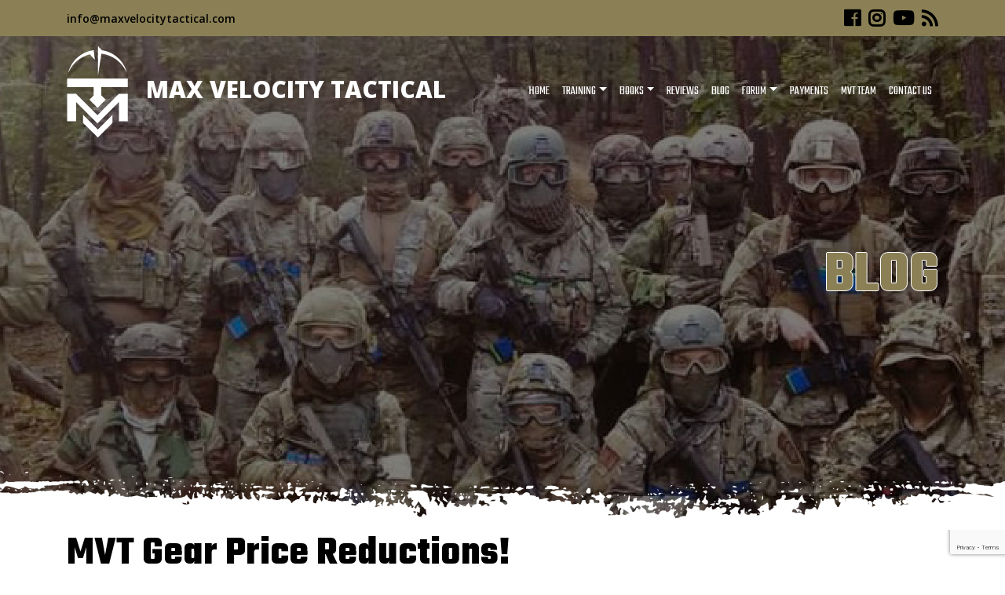

--- FILE ---
content_type: text/html; charset=utf-8
request_url: https://www.google.com/recaptcha/api2/anchor?ar=1&k=6LfDIrIUAAAAAPkjTZJAX4u9cqNiJc1AcRDl1d-h&co=aHR0cHM6Ly9tYXh2ZWxvY2l0eXRhY3RpY2FsLmNvbTo0NDM.&hl=en&v=PoyoqOPhxBO7pBk68S4YbpHZ&size=invisible&anchor-ms=20000&execute-ms=30000&cb=3mrv4ki0nlsc
body_size: 48779
content:
<!DOCTYPE HTML><html dir="ltr" lang="en"><head><meta http-equiv="Content-Type" content="text/html; charset=UTF-8">
<meta http-equiv="X-UA-Compatible" content="IE=edge">
<title>reCAPTCHA</title>
<style type="text/css">
/* cyrillic-ext */
@font-face {
  font-family: 'Roboto';
  font-style: normal;
  font-weight: 400;
  font-stretch: 100%;
  src: url(//fonts.gstatic.com/s/roboto/v48/KFO7CnqEu92Fr1ME7kSn66aGLdTylUAMa3GUBHMdazTgWw.woff2) format('woff2');
  unicode-range: U+0460-052F, U+1C80-1C8A, U+20B4, U+2DE0-2DFF, U+A640-A69F, U+FE2E-FE2F;
}
/* cyrillic */
@font-face {
  font-family: 'Roboto';
  font-style: normal;
  font-weight: 400;
  font-stretch: 100%;
  src: url(//fonts.gstatic.com/s/roboto/v48/KFO7CnqEu92Fr1ME7kSn66aGLdTylUAMa3iUBHMdazTgWw.woff2) format('woff2');
  unicode-range: U+0301, U+0400-045F, U+0490-0491, U+04B0-04B1, U+2116;
}
/* greek-ext */
@font-face {
  font-family: 'Roboto';
  font-style: normal;
  font-weight: 400;
  font-stretch: 100%;
  src: url(//fonts.gstatic.com/s/roboto/v48/KFO7CnqEu92Fr1ME7kSn66aGLdTylUAMa3CUBHMdazTgWw.woff2) format('woff2');
  unicode-range: U+1F00-1FFF;
}
/* greek */
@font-face {
  font-family: 'Roboto';
  font-style: normal;
  font-weight: 400;
  font-stretch: 100%;
  src: url(//fonts.gstatic.com/s/roboto/v48/KFO7CnqEu92Fr1ME7kSn66aGLdTylUAMa3-UBHMdazTgWw.woff2) format('woff2');
  unicode-range: U+0370-0377, U+037A-037F, U+0384-038A, U+038C, U+038E-03A1, U+03A3-03FF;
}
/* math */
@font-face {
  font-family: 'Roboto';
  font-style: normal;
  font-weight: 400;
  font-stretch: 100%;
  src: url(//fonts.gstatic.com/s/roboto/v48/KFO7CnqEu92Fr1ME7kSn66aGLdTylUAMawCUBHMdazTgWw.woff2) format('woff2');
  unicode-range: U+0302-0303, U+0305, U+0307-0308, U+0310, U+0312, U+0315, U+031A, U+0326-0327, U+032C, U+032F-0330, U+0332-0333, U+0338, U+033A, U+0346, U+034D, U+0391-03A1, U+03A3-03A9, U+03B1-03C9, U+03D1, U+03D5-03D6, U+03F0-03F1, U+03F4-03F5, U+2016-2017, U+2034-2038, U+203C, U+2040, U+2043, U+2047, U+2050, U+2057, U+205F, U+2070-2071, U+2074-208E, U+2090-209C, U+20D0-20DC, U+20E1, U+20E5-20EF, U+2100-2112, U+2114-2115, U+2117-2121, U+2123-214F, U+2190, U+2192, U+2194-21AE, U+21B0-21E5, U+21F1-21F2, U+21F4-2211, U+2213-2214, U+2216-22FF, U+2308-230B, U+2310, U+2319, U+231C-2321, U+2336-237A, U+237C, U+2395, U+239B-23B7, U+23D0, U+23DC-23E1, U+2474-2475, U+25AF, U+25B3, U+25B7, U+25BD, U+25C1, U+25CA, U+25CC, U+25FB, U+266D-266F, U+27C0-27FF, U+2900-2AFF, U+2B0E-2B11, U+2B30-2B4C, U+2BFE, U+3030, U+FF5B, U+FF5D, U+1D400-1D7FF, U+1EE00-1EEFF;
}
/* symbols */
@font-face {
  font-family: 'Roboto';
  font-style: normal;
  font-weight: 400;
  font-stretch: 100%;
  src: url(//fonts.gstatic.com/s/roboto/v48/KFO7CnqEu92Fr1ME7kSn66aGLdTylUAMaxKUBHMdazTgWw.woff2) format('woff2');
  unicode-range: U+0001-000C, U+000E-001F, U+007F-009F, U+20DD-20E0, U+20E2-20E4, U+2150-218F, U+2190, U+2192, U+2194-2199, U+21AF, U+21E6-21F0, U+21F3, U+2218-2219, U+2299, U+22C4-22C6, U+2300-243F, U+2440-244A, U+2460-24FF, U+25A0-27BF, U+2800-28FF, U+2921-2922, U+2981, U+29BF, U+29EB, U+2B00-2BFF, U+4DC0-4DFF, U+FFF9-FFFB, U+10140-1018E, U+10190-1019C, U+101A0, U+101D0-101FD, U+102E0-102FB, U+10E60-10E7E, U+1D2C0-1D2D3, U+1D2E0-1D37F, U+1F000-1F0FF, U+1F100-1F1AD, U+1F1E6-1F1FF, U+1F30D-1F30F, U+1F315, U+1F31C, U+1F31E, U+1F320-1F32C, U+1F336, U+1F378, U+1F37D, U+1F382, U+1F393-1F39F, U+1F3A7-1F3A8, U+1F3AC-1F3AF, U+1F3C2, U+1F3C4-1F3C6, U+1F3CA-1F3CE, U+1F3D4-1F3E0, U+1F3ED, U+1F3F1-1F3F3, U+1F3F5-1F3F7, U+1F408, U+1F415, U+1F41F, U+1F426, U+1F43F, U+1F441-1F442, U+1F444, U+1F446-1F449, U+1F44C-1F44E, U+1F453, U+1F46A, U+1F47D, U+1F4A3, U+1F4B0, U+1F4B3, U+1F4B9, U+1F4BB, U+1F4BF, U+1F4C8-1F4CB, U+1F4D6, U+1F4DA, U+1F4DF, U+1F4E3-1F4E6, U+1F4EA-1F4ED, U+1F4F7, U+1F4F9-1F4FB, U+1F4FD-1F4FE, U+1F503, U+1F507-1F50B, U+1F50D, U+1F512-1F513, U+1F53E-1F54A, U+1F54F-1F5FA, U+1F610, U+1F650-1F67F, U+1F687, U+1F68D, U+1F691, U+1F694, U+1F698, U+1F6AD, U+1F6B2, U+1F6B9-1F6BA, U+1F6BC, U+1F6C6-1F6CF, U+1F6D3-1F6D7, U+1F6E0-1F6EA, U+1F6F0-1F6F3, U+1F6F7-1F6FC, U+1F700-1F7FF, U+1F800-1F80B, U+1F810-1F847, U+1F850-1F859, U+1F860-1F887, U+1F890-1F8AD, U+1F8B0-1F8BB, U+1F8C0-1F8C1, U+1F900-1F90B, U+1F93B, U+1F946, U+1F984, U+1F996, U+1F9E9, U+1FA00-1FA6F, U+1FA70-1FA7C, U+1FA80-1FA89, U+1FA8F-1FAC6, U+1FACE-1FADC, U+1FADF-1FAE9, U+1FAF0-1FAF8, U+1FB00-1FBFF;
}
/* vietnamese */
@font-face {
  font-family: 'Roboto';
  font-style: normal;
  font-weight: 400;
  font-stretch: 100%;
  src: url(//fonts.gstatic.com/s/roboto/v48/KFO7CnqEu92Fr1ME7kSn66aGLdTylUAMa3OUBHMdazTgWw.woff2) format('woff2');
  unicode-range: U+0102-0103, U+0110-0111, U+0128-0129, U+0168-0169, U+01A0-01A1, U+01AF-01B0, U+0300-0301, U+0303-0304, U+0308-0309, U+0323, U+0329, U+1EA0-1EF9, U+20AB;
}
/* latin-ext */
@font-face {
  font-family: 'Roboto';
  font-style: normal;
  font-weight: 400;
  font-stretch: 100%;
  src: url(//fonts.gstatic.com/s/roboto/v48/KFO7CnqEu92Fr1ME7kSn66aGLdTylUAMa3KUBHMdazTgWw.woff2) format('woff2');
  unicode-range: U+0100-02BA, U+02BD-02C5, U+02C7-02CC, U+02CE-02D7, U+02DD-02FF, U+0304, U+0308, U+0329, U+1D00-1DBF, U+1E00-1E9F, U+1EF2-1EFF, U+2020, U+20A0-20AB, U+20AD-20C0, U+2113, U+2C60-2C7F, U+A720-A7FF;
}
/* latin */
@font-face {
  font-family: 'Roboto';
  font-style: normal;
  font-weight: 400;
  font-stretch: 100%;
  src: url(//fonts.gstatic.com/s/roboto/v48/KFO7CnqEu92Fr1ME7kSn66aGLdTylUAMa3yUBHMdazQ.woff2) format('woff2');
  unicode-range: U+0000-00FF, U+0131, U+0152-0153, U+02BB-02BC, U+02C6, U+02DA, U+02DC, U+0304, U+0308, U+0329, U+2000-206F, U+20AC, U+2122, U+2191, U+2193, U+2212, U+2215, U+FEFF, U+FFFD;
}
/* cyrillic-ext */
@font-face {
  font-family: 'Roboto';
  font-style: normal;
  font-weight: 500;
  font-stretch: 100%;
  src: url(//fonts.gstatic.com/s/roboto/v48/KFO7CnqEu92Fr1ME7kSn66aGLdTylUAMa3GUBHMdazTgWw.woff2) format('woff2');
  unicode-range: U+0460-052F, U+1C80-1C8A, U+20B4, U+2DE0-2DFF, U+A640-A69F, U+FE2E-FE2F;
}
/* cyrillic */
@font-face {
  font-family: 'Roboto';
  font-style: normal;
  font-weight: 500;
  font-stretch: 100%;
  src: url(//fonts.gstatic.com/s/roboto/v48/KFO7CnqEu92Fr1ME7kSn66aGLdTylUAMa3iUBHMdazTgWw.woff2) format('woff2');
  unicode-range: U+0301, U+0400-045F, U+0490-0491, U+04B0-04B1, U+2116;
}
/* greek-ext */
@font-face {
  font-family: 'Roboto';
  font-style: normal;
  font-weight: 500;
  font-stretch: 100%;
  src: url(//fonts.gstatic.com/s/roboto/v48/KFO7CnqEu92Fr1ME7kSn66aGLdTylUAMa3CUBHMdazTgWw.woff2) format('woff2');
  unicode-range: U+1F00-1FFF;
}
/* greek */
@font-face {
  font-family: 'Roboto';
  font-style: normal;
  font-weight: 500;
  font-stretch: 100%;
  src: url(//fonts.gstatic.com/s/roboto/v48/KFO7CnqEu92Fr1ME7kSn66aGLdTylUAMa3-UBHMdazTgWw.woff2) format('woff2');
  unicode-range: U+0370-0377, U+037A-037F, U+0384-038A, U+038C, U+038E-03A1, U+03A3-03FF;
}
/* math */
@font-face {
  font-family: 'Roboto';
  font-style: normal;
  font-weight: 500;
  font-stretch: 100%;
  src: url(//fonts.gstatic.com/s/roboto/v48/KFO7CnqEu92Fr1ME7kSn66aGLdTylUAMawCUBHMdazTgWw.woff2) format('woff2');
  unicode-range: U+0302-0303, U+0305, U+0307-0308, U+0310, U+0312, U+0315, U+031A, U+0326-0327, U+032C, U+032F-0330, U+0332-0333, U+0338, U+033A, U+0346, U+034D, U+0391-03A1, U+03A3-03A9, U+03B1-03C9, U+03D1, U+03D5-03D6, U+03F0-03F1, U+03F4-03F5, U+2016-2017, U+2034-2038, U+203C, U+2040, U+2043, U+2047, U+2050, U+2057, U+205F, U+2070-2071, U+2074-208E, U+2090-209C, U+20D0-20DC, U+20E1, U+20E5-20EF, U+2100-2112, U+2114-2115, U+2117-2121, U+2123-214F, U+2190, U+2192, U+2194-21AE, U+21B0-21E5, U+21F1-21F2, U+21F4-2211, U+2213-2214, U+2216-22FF, U+2308-230B, U+2310, U+2319, U+231C-2321, U+2336-237A, U+237C, U+2395, U+239B-23B7, U+23D0, U+23DC-23E1, U+2474-2475, U+25AF, U+25B3, U+25B7, U+25BD, U+25C1, U+25CA, U+25CC, U+25FB, U+266D-266F, U+27C0-27FF, U+2900-2AFF, U+2B0E-2B11, U+2B30-2B4C, U+2BFE, U+3030, U+FF5B, U+FF5D, U+1D400-1D7FF, U+1EE00-1EEFF;
}
/* symbols */
@font-face {
  font-family: 'Roboto';
  font-style: normal;
  font-weight: 500;
  font-stretch: 100%;
  src: url(//fonts.gstatic.com/s/roboto/v48/KFO7CnqEu92Fr1ME7kSn66aGLdTylUAMaxKUBHMdazTgWw.woff2) format('woff2');
  unicode-range: U+0001-000C, U+000E-001F, U+007F-009F, U+20DD-20E0, U+20E2-20E4, U+2150-218F, U+2190, U+2192, U+2194-2199, U+21AF, U+21E6-21F0, U+21F3, U+2218-2219, U+2299, U+22C4-22C6, U+2300-243F, U+2440-244A, U+2460-24FF, U+25A0-27BF, U+2800-28FF, U+2921-2922, U+2981, U+29BF, U+29EB, U+2B00-2BFF, U+4DC0-4DFF, U+FFF9-FFFB, U+10140-1018E, U+10190-1019C, U+101A0, U+101D0-101FD, U+102E0-102FB, U+10E60-10E7E, U+1D2C0-1D2D3, U+1D2E0-1D37F, U+1F000-1F0FF, U+1F100-1F1AD, U+1F1E6-1F1FF, U+1F30D-1F30F, U+1F315, U+1F31C, U+1F31E, U+1F320-1F32C, U+1F336, U+1F378, U+1F37D, U+1F382, U+1F393-1F39F, U+1F3A7-1F3A8, U+1F3AC-1F3AF, U+1F3C2, U+1F3C4-1F3C6, U+1F3CA-1F3CE, U+1F3D4-1F3E0, U+1F3ED, U+1F3F1-1F3F3, U+1F3F5-1F3F7, U+1F408, U+1F415, U+1F41F, U+1F426, U+1F43F, U+1F441-1F442, U+1F444, U+1F446-1F449, U+1F44C-1F44E, U+1F453, U+1F46A, U+1F47D, U+1F4A3, U+1F4B0, U+1F4B3, U+1F4B9, U+1F4BB, U+1F4BF, U+1F4C8-1F4CB, U+1F4D6, U+1F4DA, U+1F4DF, U+1F4E3-1F4E6, U+1F4EA-1F4ED, U+1F4F7, U+1F4F9-1F4FB, U+1F4FD-1F4FE, U+1F503, U+1F507-1F50B, U+1F50D, U+1F512-1F513, U+1F53E-1F54A, U+1F54F-1F5FA, U+1F610, U+1F650-1F67F, U+1F687, U+1F68D, U+1F691, U+1F694, U+1F698, U+1F6AD, U+1F6B2, U+1F6B9-1F6BA, U+1F6BC, U+1F6C6-1F6CF, U+1F6D3-1F6D7, U+1F6E0-1F6EA, U+1F6F0-1F6F3, U+1F6F7-1F6FC, U+1F700-1F7FF, U+1F800-1F80B, U+1F810-1F847, U+1F850-1F859, U+1F860-1F887, U+1F890-1F8AD, U+1F8B0-1F8BB, U+1F8C0-1F8C1, U+1F900-1F90B, U+1F93B, U+1F946, U+1F984, U+1F996, U+1F9E9, U+1FA00-1FA6F, U+1FA70-1FA7C, U+1FA80-1FA89, U+1FA8F-1FAC6, U+1FACE-1FADC, U+1FADF-1FAE9, U+1FAF0-1FAF8, U+1FB00-1FBFF;
}
/* vietnamese */
@font-face {
  font-family: 'Roboto';
  font-style: normal;
  font-weight: 500;
  font-stretch: 100%;
  src: url(//fonts.gstatic.com/s/roboto/v48/KFO7CnqEu92Fr1ME7kSn66aGLdTylUAMa3OUBHMdazTgWw.woff2) format('woff2');
  unicode-range: U+0102-0103, U+0110-0111, U+0128-0129, U+0168-0169, U+01A0-01A1, U+01AF-01B0, U+0300-0301, U+0303-0304, U+0308-0309, U+0323, U+0329, U+1EA0-1EF9, U+20AB;
}
/* latin-ext */
@font-face {
  font-family: 'Roboto';
  font-style: normal;
  font-weight: 500;
  font-stretch: 100%;
  src: url(//fonts.gstatic.com/s/roboto/v48/KFO7CnqEu92Fr1ME7kSn66aGLdTylUAMa3KUBHMdazTgWw.woff2) format('woff2');
  unicode-range: U+0100-02BA, U+02BD-02C5, U+02C7-02CC, U+02CE-02D7, U+02DD-02FF, U+0304, U+0308, U+0329, U+1D00-1DBF, U+1E00-1E9F, U+1EF2-1EFF, U+2020, U+20A0-20AB, U+20AD-20C0, U+2113, U+2C60-2C7F, U+A720-A7FF;
}
/* latin */
@font-face {
  font-family: 'Roboto';
  font-style: normal;
  font-weight: 500;
  font-stretch: 100%;
  src: url(//fonts.gstatic.com/s/roboto/v48/KFO7CnqEu92Fr1ME7kSn66aGLdTylUAMa3yUBHMdazQ.woff2) format('woff2');
  unicode-range: U+0000-00FF, U+0131, U+0152-0153, U+02BB-02BC, U+02C6, U+02DA, U+02DC, U+0304, U+0308, U+0329, U+2000-206F, U+20AC, U+2122, U+2191, U+2193, U+2212, U+2215, U+FEFF, U+FFFD;
}
/* cyrillic-ext */
@font-face {
  font-family: 'Roboto';
  font-style: normal;
  font-weight: 900;
  font-stretch: 100%;
  src: url(//fonts.gstatic.com/s/roboto/v48/KFO7CnqEu92Fr1ME7kSn66aGLdTylUAMa3GUBHMdazTgWw.woff2) format('woff2');
  unicode-range: U+0460-052F, U+1C80-1C8A, U+20B4, U+2DE0-2DFF, U+A640-A69F, U+FE2E-FE2F;
}
/* cyrillic */
@font-face {
  font-family: 'Roboto';
  font-style: normal;
  font-weight: 900;
  font-stretch: 100%;
  src: url(//fonts.gstatic.com/s/roboto/v48/KFO7CnqEu92Fr1ME7kSn66aGLdTylUAMa3iUBHMdazTgWw.woff2) format('woff2');
  unicode-range: U+0301, U+0400-045F, U+0490-0491, U+04B0-04B1, U+2116;
}
/* greek-ext */
@font-face {
  font-family: 'Roboto';
  font-style: normal;
  font-weight: 900;
  font-stretch: 100%;
  src: url(//fonts.gstatic.com/s/roboto/v48/KFO7CnqEu92Fr1ME7kSn66aGLdTylUAMa3CUBHMdazTgWw.woff2) format('woff2');
  unicode-range: U+1F00-1FFF;
}
/* greek */
@font-face {
  font-family: 'Roboto';
  font-style: normal;
  font-weight: 900;
  font-stretch: 100%;
  src: url(//fonts.gstatic.com/s/roboto/v48/KFO7CnqEu92Fr1ME7kSn66aGLdTylUAMa3-UBHMdazTgWw.woff2) format('woff2');
  unicode-range: U+0370-0377, U+037A-037F, U+0384-038A, U+038C, U+038E-03A1, U+03A3-03FF;
}
/* math */
@font-face {
  font-family: 'Roboto';
  font-style: normal;
  font-weight: 900;
  font-stretch: 100%;
  src: url(//fonts.gstatic.com/s/roboto/v48/KFO7CnqEu92Fr1ME7kSn66aGLdTylUAMawCUBHMdazTgWw.woff2) format('woff2');
  unicode-range: U+0302-0303, U+0305, U+0307-0308, U+0310, U+0312, U+0315, U+031A, U+0326-0327, U+032C, U+032F-0330, U+0332-0333, U+0338, U+033A, U+0346, U+034D, U+0391-03A1, U+03A3-03A9, U+03B1-03C9, U+03D1, U+03D5-03D6, U+03F0-03F1, U+03F4-03F5, U+2016-2017, U+2034-2038, U+203C, U+2040, U+2043, U+2047, U+2050, U+2057, U+205F, U+2070-2071, U+2074-208E, U+2090-209C, U+20D0-20DC, U+20E1, U+20E5-20EF, U+2100-2112, U+2114-2115, U+2117-2121, U+2123-214F, U+2190, U+2192, U+2194-21AE, U+21B0-21E5, U+21F1-21F2, U+21F4-2211, U+2213-2214, U+2216-22FF, U+2308-230B, U+2310, U+2319, U+231C-2321, U+2336-237A, U+237C, U+2395, U+239B-23B7, U+23D0, U+23DC-23E1, U+2474-2475, U+25AF, U+25B3, U+25B7, U+25BD, U+25C1, U+25CA, U+25CC, U+25FB, U+266D-266F, U+27C0-27FF, U+2900-2AFF, U+2B0E-2B11, U+2B30-2B4C, U+2BFE, U+3030, U+FF5B, U+FF5D, U+1D400-1D7FF, U+1EE00-1EEFF;
}
/* symbols */
@font-face {
  font-family: 'Roboto';
  font-style: normal;
  font-weight: 900;
  font-stretch: 100%;
  src: url(//fonts.gstatic.com/s/roboto/v48/KFO7CnqEu92Fr1ME7kSn66aGLdTylUAMaxKUBHMdazTgWw.woff2) format('woff2');
  unicode-range: U+0001-000C, U+000E-001F, U+007F-009F, U+20DD-20E0, U+20E2-20E4, U+2150-218F, U+2190, U+2192, U+2194-2199, U+21AF, U+21E6-21F0, U+21F3, U+2218-2219, U+2299, U+22C4-22C6, U+2300-243F, U+2440-244A, U+2460-24FF, U+25A0-27BF, U+2800-28FF, U+2921-2922, U+2981, U+29BF, U+29EB, U+2B00-2BFF, U+4DC0-4DFF, U+FFF9-FFFB, U+10140-1018E, U+10190-1019C, U+101A0, U+101D0-101FD, U+102E0-102FB, U+10E60-10E7E, U+1D2C0-1D2D3, U+1D2E0-1D37F, U+1F000-1F0FF, U+1F100-1F1AD, U+1F1E6-1F1FF, U+1F30D-1F30F, U+1F315, U+1F31C, U+1F31E, U+1F320-1F32C, U+1F336, U+1F378, U+1F37D, U+1F382, U+1F393-1F39F, U+1F3A7-1F3A8, U+1F3AC-1F3AF, U+1F3C2, U+1F3C4-1F3C6, U+1F3CA-1F3CE, U+1F3D4-1F3E0, U+1F3ED, U+1F3F1-1F3F3, U+1F3F5-1F3F7, U+1F408, U+1F415, U+1F41F, U+1F426, U+1F43F, U+1F441-1F442, U+1F444, U+1F446-1F449, U+1F44C-1F44E, U+1F453, U+1F46A, U+1F47D, U+1F4A3, U+1F4B0, U+1F4B3, U+1F4B9, U+1F4BB, U+1F4BF, U+1F4C8-1F4CB, U+1F4D6, U+1F4DA, U+1F4DF, U+1F4E3-1F4E6, U+1F4EA-1F4ED, U+1F4F7, U+1F4F9-1F4FB, U+1F4FD-1F4FE, U+1F503, U+1F507-1F50B, U+1F50D, U+1F512-1F513, U+1F53E-1F54A, U+1F54F-1F5FA, U+1F610, U+1F650-1F67F, U+1F687, U+1F68D, U+1F691, U+1F694, U+1F698, U+1F6AD, U+1F6B2, U+1F6B9-1F6BA, U+1F6BC, U+1F6C6-1F6CF, U+1F6D3-1F6D7, U+1F6E0-1F6EA, U+1F6F0-1F6F3, U+1F6F7-1F6FC, U+1F700-1F7FF, U+1F800-1F80B, U+1F810-1F847, U+1F850-1F859, U+1F860-1F887, U+1F890-1F8AD, U+1F8B0-1F8BB, U+1F8C0-1F8C1, U+1F900-1F90B, U+1F93B, U+1F946, U+1F984, U+1F996, U+1F9E9, U+1FA00-1FA6F, U+1FA70-1FA7C, U+1FA80-1FA89, U+1FA8F-1FAC6, U+1FACE-1FADC, U+1FADF-1FAE9, U+1FAF0-1FAF8, U+1FB00-1FBFF;
}
/* vietnamese */
@font-face {
  font-family: 'Roboto';
  font-style: normal;
  font-weight: 900;
  font-stretch: 100%;
  src: url(//fonts.gstatic.com/s/roboto/v48/KFO7CnqEu92Fr1ME7kSn66aGLdTylUAMa3OUBHMdazTgWw.woff2) format('woff2');
  unicode-range: U+0102-0103, U+0110-0111, U+0128-0129, U+0168-0169, U+01A0-01A1, U+01AF-01B0, U+0300-0301, U+0303-0304, U+0308-0309, U+0323, U+0329, U+1EA0-1EF9, U+20AB;
}
/* latin-ext */
@font-face {
  font-family: 'Roboto';
  font-style: normal;
  font-weight: 900;
  font-stretch: 100%;
  src: url(//fonts.gstatic.com/s/roboto/v48/KFO7CnqEu92Fr1ME7kSn66aGLdTylUAMa3KUBHMdazTgWw.woff2) format('woff2');
  unicode-range: U+0100-02BA, U+02BD-02C5, U+02C7-02CC, U+02CE-02D7, U+02DD-02FF, U+0304, U+0308, U+0329, U+1D00-1DBF, U+1E00-1E9F, U+1EF2-1EFF, U+2020, U+20A0-20AB, U+20AD-20C0, U+2113, U+2C60-2C7F, U+A720-A7FF;
}
/* latin */
@font-face {
  font-family: 'Roboto';
  font-style: normal;
  font-weight: 900;
  font-stretch: 100%;
  src: url(//fonts.gstatic.com/s/roboto/v48/KFO7CnqEu92Fr1ME7kSn66aGLdTylUAMa3yUBHMdazQ.woff2) format('woff2');
  unicode-range: U+0000-00FF, U+0131, U+0152-0153, U+02BB-02BC, U+02C6, U+02DA, U+02DC, U+0304, U+0308, U+0329, U+2000-206F, U+20AC, U+2122, U+2191, U+2193, U+2212, U+2215, U+FEFF, U+FFFD;
}

</style>
<link rel="stylesheet" type="text/css" href="https://www.gstatic.com/recaptcha/releases/PoyoqOPhxBO7pBk68S4YbpHZ/styles__ltr.css">
<script nonce="C26odsQ_XXZ8ZXHansZ8YQ" type="text/javascript">window['__recaptcha_api'] = 'https://www.google.com/recaptcha/api2/';</script>
<script type="text/javascript" src="https://www.gstatic.com/recaptcha/releases/PoyoqOPhxBO7pBk68S4YbpHZ/recaptcha__en.js" nonce="C26odsQ_XXZ8ZXHansZ8YQ">
      
    </script></head>
<body><div id="rc-anchor-alert" class="rc-anchor-alert"></div>
<input type="hidden" id="recaptcha-token" value="[base64]">
<script type="text/javascript" nonce="C26odsQ_XXZ8ZXHansZ8YQ">
      recaptcha.anchor.Main.init("[\x22ainput\x22,[\x22bgdata\x22,\x22\x22,\[base64]/[base64]/[base64]/ZyhXLGgpOnEoW04sMjEsbF0sVywwKSxoKSxmYWxzZSxmYWxzZSl9Y2F0Y2goayl7RygzNTgsVyk/[base64]/[base64]/[base64]/[base64]/[base64]/[base64]/[base64]/bmV3IEJbT10oRFswXSk6dz09Mj9uZXcgQltPXShEWzBdLERbMV0pOnc9PTM/bmV3IEJbT10oRFswXSxEWzFdLERbMl0pOnc9PTQ/[base64]/[base64]/[base64]/[base64]/[base64]\\u003d\x22,\[base64]\\u003d\x22,\x22wphhHQFjWUNGUH1xMG/Cl0/Cg8KOCC3DgAbDqwTCozPDgg/[base64]/[base64]/DkV/DnnIfP8OIw6lqRMKvDxbCkHnDsAdBw5dMMR3DgMK/wqw6wpXDsV3Dmm9hKQ1FNMOzVSYuw7ZrEcOyw5dswqJ9SBsmw7gQw4rDiMO8LcOVw4/CuDXDhmUIWlHDoMKENDtnw4XCrTfCt8KlwoQBdgvDmMO8FHPCr8O1Pk4/fcK7ccOiw6B2RUzDpMO0w7DDpSbCisO1fsKISMKLYMOwRBM9BsKpwrrDr1sSwqkICnTDiQrDvxfCjMOqAQAmw53DhcOnwprCvsOowrA4wqw7w74rw6Rhwq0iwpnDncKww696wpZQR3XCm8KTwoUGwqNNw6tYMcOUL8Khw6jCpMOfw7M2FH3DssO+w7/CjWfDm8K2w6DClMOHwroITcOAR8KAc8O3ecKXwrI9YcOoawt4w7DDmhkMw4daw7PDnxzDksOFVcOuBjfDm8Krw4TDhStywqg3OzQ7w4IrdsKgMsOjw6Z2Lw1uwp1IHirCvUNtb8OHXyAKbsKxw7HCrBpFXMKjSsKJa8OONjfDjH/Dh8OUwqXCh8KqwqHDmcOFV8KPwq0DUMKpw4EzwqfChwEFwpRmw43DizLDohk/B8OEOsOwTylhwrcaaMKmAsO5eT5PFn7DmBPDlkTClRHDo8OsVMOswo3DqjdswpMteMKiEQfCgsOew4RQWEVxw7I7w5ZcYMOJwrEIIlbDhyQ2wqd/wrQ0Z3Epw6nDgMOcR3/[base64]/[base64]/[base64]/wp57LDNlw4fCgx/DuXEUw4lmfBrCu8KfQD0vwosAbcO2XcOmwq7Dl8KdVVJKwqMzwpslB8Odw4QbNsKfw651UsKjwrhrRMOswq0LC8KICcOxOcKLPsO7TMOBDgTCgcK0w4xrwrHDlizColvCtMKaw4sJcV8HPXnCtsOuwrjDuinCpMKaP8K8MSUmRMKswqByNcORwqgsdMOewopHeMO/OsOYw5kjG8K7P8OcwqPCt3haw4YmekPDgWHCvsKvwpHDoEQrAyzDv8OOwowFw6HCjcObw5zDq3/[base64]/DrT9Yw4TCmsOaYwJuwp4Mw6QmJR7CoQF3FMOzwoBOwqnDkQRtwoJ7eMKVTsK2wprClMKewqbCsW4iwqhKw7vCosOowpDDnWDDncOANMKTwqPCrQYUPWseQArCr8KNwrZyw4x0w7AiPMKvCcKEwqvDnivCuwcjw7J4UU/DnMKXw69kWVxRBcKowpswW8OYVVNBw7gfwqtTLg/Cp8O3w6XCmcOnMQJ8w5jDrcK+wpHCpSbDlG/DvHHCt8KQw4ZKw41nw7TDsyfDnQItwpN0cyLDtMOoYCTDmMO2EA3CncKXWMKeSU/[base64]/VVdGKMKlw6TDrcKCw6zDu8OswobDlMO0w73DhnBuZMK2wpAtRikQw77DqDvDvMO/w7XDjcO5bsOowoDCtMKxwq/Cgwd+wpNzLMKMw615w7FmwofDlMKiNg/[base64]/DjMKLw6TCgsKaUysrOj02wq8gfMKvwqlaB8OxwrbDtcOawpLDncKqw71rwq7DosOiw450wrRSwqzCjBUQdcKDZENIw7rDpcKMwp5Dw5xXw5zDhDsSZcKJGMOQGR08K1N8OTcRBxLCszfDnhPCmcKmwpIDwrzCh8OTcG9Acxx7wrksIcOvwo/DmcO7wqRZS8KWw5AAI8OOwpoqZcO+IETCjMKlNxDCi8OzEmMeDsOJw5g2cgtLJ33CjcOARlcGChnCgmsQw4HDtjt7wpbDmC/DuwgDw7XCssOqJRDClcOSNcKmw5R6ecO5wrJUw41dwrfCg8OZwqIETSbDvsOgJlsawpPCsCdgAcO1TR7DqxRganLDusKTS2fCqMOFwpxWwqHCucKEdMOgeQPCgMOOOy9wOURBBsOhFEYjw5BVLsOQw7/CqVdULmnCkzbCoA0qdMKqwr9iJUoRMhTCisKyw5IbK8KtW8O1ZBtvw5tYwqrCn27CrsKGw7jDqMKzw57DmBAPwpzCj2EMwqDDlMKvU8Kqw5DCi8KdZ3/Ct8KDSsKHIcKCw5R3CsOsa0jDmcKGDCTDrMOwwrXDgcO1NMKlw6bDrF7CgsOgd8KiwrhzXRLDh8OCHMOhwrJnwq9bw6grPMKDUStcw4h0wq8sFMKhw6bDoUkBcsOcbwRtwpfDp8OowrM/w4Bhw7s0wrHDqMK4asO/E8KiwoN3wr3ClSbCncOaTkpYZsOaP8KmfXpSc0PCjMOXbcK9wqANFMKdwrh4woAPwqRBQMKVwr3ChsOcwoA2FsKRScOZdgzDo8Knwo7DnMKCwqfCj3JZNcKAwrzCsUAkw6zDpMOpI8Ohw6jChsOhF3NFw7TCpTwTwoDCv8Ksdl1IUsOnSDjCpMOVwq3Dk1x/CMK/[base64]/DicO5w5x3wprDtXQWwoRTZsO+PMOoa8Kaw43CmcK8W0fDlkM/woxtwokWwp5Bw4BTM8OKwonCiDoPIMOGL1nDmcOUAVbDsXRGeH/DvjHDgkHDscKcwqdPwqRJKQLDtTwOwpnCgcKBwr5wZ8KoZUrDuD/DpMKiw6o2ScOnwr5eWcOSwqjCkMOqw4XDmcK2wp4JwpF1UsKVw45SwqTCpCAbFMOtw6/CizlzwrfCncODGiJsw5tSwojCkcKswqURAsKLwpYmwqHDs8OyWsKDXcOfw64PHD7Ci8O3w7dABwrDjUnCpCkcw6rCslQ+wqnCscOoOcKpIz9bwqrDn8KjLWvDssKnB0fDkVbDoB7Dgw8MfMO9NcKRWsObw6N/w5Ufwq3DpMKSwq7ComvCgsOhwqQyw6vDrXfDon9uHj4kPxrCkcKEwoMaJ8O4wodUw7MCwowfQcOgw4TCtMOSRRFbI8OuwpR/w7TCrxxAF8OFdTzCmcOhDcK8d8Ouw7hJw6hqZcOcMcKbEsOQw53DqsKMw5LCnMOAPDPCgcOMwqB9w4/DrVsAwoh6wr/DiycswqvCnWV/wr7Dk8KSEgokAMO1w6htPWXDrU7DucKqwr8+wp/CjljDtMK0w40JezQhwrItw53CqMKQccKNwozDj8Kcw789w5jCncOBw6kUMMK4wrkLw47CqQEiOzwzw7fDvHkLw7DCoMO9AMONwp4AJMKNbcOGwrAMwqXDnsOMwrXDkwLDpSfDtgLDsCTCt8OhCmTDn8OYw7tERUzClxrDnn3DkT/CkBhBwq7DosKPI18Ywpc/[base64]/CoMOzw4PDu8KxLRLDnw3CicKoWMOnGVsEC0JKw6PDuMOYwqAiwrVhwqtowpR1f0d1CzQywq/CvXodEMOrwqHChMKBdTnDsMKJdFcmwohGNMObwrTCkMOhw751CXwcwqwiJsKuI2/[base64]/Ct8OFNsKkDgjCgHFiw4xMVx/CgnElCsOaw7zDuifDlmwhK8OfBW7Cng/[base64]/[base64]/CisOKe8OOQMOgw5bChMOOSsK2woDDr8OpwokQVUwUwrPCk8K1w7ZqRcOZcsKZwpxYYcKWwqRUw73CosOtfMOIw5TDg8KCCGLDql/[base64]/CsA5sw7ROZcK2VVRQS8Ocwos5wpXDpTwBeMKSEwx7w4TDrcKBwo/DnsKCwqLCiMKjw50pGMK8wqJ/wprCiMKPFGMMw5/[base64]/CimEwY8K4H8O+wr7CqMOecMKrw7YjfcOWwp0jwpAXwpbCrMK/OcOhwrbDmcK9IMO/w4rDm8OcwoDDsmvDmwxkw69kccKDwrPCssKkTsKYw7/DgcOSJho+w4/DlMOxEsKnLsK0wrBQUsOrOMKsw7FudsKbHhZ8woDChsOnJzRuJ8K8wpfDnDxPSwrCqMO+NcOqfl0iWkDDj8KEGhtQPVh1LMOgWALDv8K/WsK5EcKAwqXCgsOdXQTCgHZfw6DDiMOSwpbCg8OjRQjCqn7DusOswqcyaSjCocO2w4zCo8KXXMKNw4ACE3/CpyBIDhfDn8O0EATCvmHDmAJywpdYdhfCtFwBw4rDlCpxwo/[base64]/PMOBw4pXXEDCqVcaM8OGwo/DvsOZw5PCsQpRwqU8BwbDqQnCkWHDmMOOZAoyw7zDt8OSw4rDjsKgwr7DlMOFAhzCosKqw4LDvHtWwp7CpXrCjMOcd8KnwqzCl8O0ej/DuUjCp8K5CMKAwqHCpTsiw73Cu8Oaw55JGsKUJXHDqcKKNGRlw5vDihlEZMOrwp9ae8Kzw7lUwrQ2w4sSwrsRW8Khw6nCrMKowqvDgMKLHVjDskjCiU3CtzlkwoLCmCssQcKgw7s/[base64]/DqMOdwqd+Rh/Cr8K/Sx8aL1rDn8OcwqBLw4rDhMONw7DCt8O8wr/DvHDCq2kRXHFlw77DuMO0LTHCnMK3woNPwrHDvMOpwrbCusOyw47CtcOXwqvChsK/S8OLfcK2w4/DnVt9w6PCqAo+Y8OLEwM9GMOXw4BJwrRnw4nDusOSLER2woEnacORwrpxw7vCtzbCnHzCtiYxwofCmQwpw6pKE2PCo1HDncOfY8OaZx4vZMK3R8KuMXXDhR/CvsKsexTDqMOewq3CjTsveMOAbcOxw4AKYcOyw5PCmQh1w67CssOGIhPDvRXDvcKnwpTDlAzDohsgccK6LSfDq1zCr8OPw4cmbsKZczcTa8KFw4HCsgLDt8OBBsO3w4/DncKrwpxjciHCqV7DlT0aw4Z1wojDjMKYw4/CkMKcw7bDhi1eQsK+eWkgUFnCunwmwqXColPCl0zCnsKjwodsw4MkbMKYYsOmWcKjw646UR7DisO1wpFVWsONVh/[base64]/w43Dnz4Aw7oBOiVIW8KPw5HDnwrCqi3Cgwxdw4XCosOWEUbCrDhLUE/CkG3CgU8cwqV9w4DDpcKlw73Dr0/[base64]/[base64]/DncKiwpHCgz7CnSTCsUpkJQ/DtB3CoSTCqcOTFMKoTGwgGlPChcOMO1DCtcOFw53DqsKmXngOw6TDjQbDjMO/wq0jw4ZpVcKVEsKqdcOpFAHDp2nCscOcAUZAw4l5wpR1woHDr14KelcdNsOZw41vTwHCgsKQWsKXBcKzw6pYw6HDnAzCgVvCqTzDkMKHBcKoB3k+BG93QcKxTMO2RcO8Ikojw6TCgErDjcOTccKwwpHChcONwrVfZMKiwo/Cny7CtcKTwoHCixZTwr9Hw7HCvMKRw4nCi3/Dtzk8wrnCgcKgw5gcwrfDmh8ywrDCslxaHMOFEsO0w6FEwq1xw73CssOXPARSw6piwq3CrXnDrWTDqkHCgE8tw4d6WsKdWGrDgRQAJUEKXcOXwp/CmQ81w4LDocO5w5TClFhXCwU1w6DDql3Dn0MnJTVDZsK3w5gAUsOMw57DnRkmCMOAwrnCj8O/[base64]/CuMOqwpnChsKHIsOafx/DhMOEwpLDu3hNwrAqZsKHw6B1BcOxbFjDmn7DoTEbKsOmK3DCuMOpwqzDvzbDvyzDu8KvQGRqwpTCnAfDm1DCsw1HLcKMTsOZJkXDosKdwq/DocO6QgzCgDQ/IsOXCcOtwrZgw67Cs8KAPMKhw4jDjyvCsC/Cu3cDesOkVjcWw5nDhjFiUcKjw6fDlX/DsX0Vwq1vw74mCkHCmBDDp07DkxrDu0PDqRHCssO+wqo9w6JFw4TCrltcwr97wqHCtWLCvcKiwo3DvcO3aMKvw75JVUJ4worDisKFw5knw5zDr8KZDxbDvhfDpkjChcObbsOpw413w5xKwrxVw6Uow4Izw5bDmMKib8OUwrXDgMKgRcOwFMKAH8K/VsObw4rChVosw4wIwoYuwr3DhFnDm2PCmFfDozbDp13CoRoCIB8LwrLDvjTDlsKWUjsUPl7DqcKYWH7Djj/DtE3CosOKw6zCqcKJAHnCkDMJwqwmw6ERwq9hwodPaMKnN21nKGnCosKVw4l4w6kvDMKVwodHw6TDnyvCmsKoKcK8w6bCmsOrTcKlwojCmcKMUMOJSMKDw5fDn8KdwocXw7Evwq/DqVgBwpTCgirDr8KZwptKw5PCqMOASlfCjMK/FwHDqXrCvMKUPCvCgMOhw7PDjkUqwphzw7FVPsO0U0xdO3ZHwrNGw6DDkwV5Z8O3PsKrb8O7w5nCssO7PibCv8KpfMOlBMOqwp0dw4YuwqrCusKiwqxIwojDqMONwpUhwrLDhXHClAkdwqMYwod0w6rDrA4HTcKNw5/CqcOgfFpQW8KJw6gkw7vCuSoSwoLDtMOWwqXChMOswojCisKPNsKYw78ZwpQmw75Yw6vCm2sNw5TDvj/CtGDDmQhLRcOBwpZfw7xJCcOcwqDDk8K3dD3CjQ8uQQLCkcO9FsKIwp3DizbCk30YWcK9w6h/w5Z8MjYfw6PDm8K2Q8OtTsKXwqBNwqvDq0PDgcK7ABTCowXCtsOQw711GxzDsFdkwoZSw6kZGGnDgMONw7BOAnfCusKhYiTDsmkWwqLCohrCsUTDrBN7wqbDpTrCvzlXVTtiw7bDlgnCoMK/TxJQMcODIkjCh8OswrbDsAzCoMO1W2VRwrF7w50JDjPCoC7CjsOuw4ACwrXCuRHCgVtJwqHDm19LE2c8wp8swpfDoMObwrQDw7F5S8OkXEQeBSxQe3TCtcKKw5cfwoojw6/Dm8OnE8KDcMKWGzTCjkfDk8OISSkEFVFww7tbG2DDt8K9U8Krw7PDtFXCj8KdwpLDjsKQwrHDtiHCh8O3V3TDh8KlwobCv8K8w6jDjcOsPwfCrFvDpsOuw6/[base64]/SmDCkcKqw7RcGcOaBMKsccKQE8KWwqpAwr7DpAsewqttw57DszIZwonCnmUhwqTDgCl+JsKMwoYhw5PCjXTClFJMwrHChcOlwqjCuMKBw7tdA055Xh3ClD1/[base64]/CuVPDjMObwr0gcMK/fMKfw5x4O8OdJMKnw4/CuWLCgcOfw4EHRcKyZBkwJsOrw4TDvcODw5HCh0Bww4o4wqPCp1pdMHZHwpPCvg/DmExPNDseMhB9w73DiBNzCRRPeMK7w60pw6zClMKIQMOgwr0YMcKzFMKVLGhvw7HDjSbDmMKGw4XCqVnDoADDqhUYRARwVlErCsKAwpppw4xQISlSwqfCnQ8cwq/Ciz40wpcJeVnCrk8Iw4nCrMKnw7FFImrClH3DjcKuFMKrwqXDgWA5J8K7wrPDt8KgCFM/[base64]/Dk8Ouw5DChEjCmy00YQ8EcCo4w6LDsWZDCRPDpm5ewojDj8Onw6hSTsO4wrXCqBsnHMK4QzjCnn/Cs3gfwqHDhMK+Hxxrw73DqQrDo8O2B8KnwocOwoUnwosIXcOHQMKSw77DlMOPJzZGw77DusKlw4BDXcOIw63CvwPCpsOowrkZwojDgsONw7HClcKAwpDDrsKTw6EKw5nDi8OtM24gbsOlwrLDhsO/wooAOH9uwpZkcWvChwLDnMKGw5jCgcKldsKlbA/Ch0Zywrx8wrdVwoTCjBjCtsO+ZBDDrELDocKOw6/Drh7Dq1nCtMKrwoNYGVPCr2UZw6tcw71awoZJccKLUhp+wrvDn8KVw7/DowrCtCrChjfClUzCszVvecO3XlFqIMOfwqvDrSFmw53CuA7CtsK6IMOkcmvCiMKrwr/CsgfDhUU7w47CqSs3YXEJwr8PGsOfMsKZw47DgT3Cn1zDqMKYaMO4TBwKQBotw6rDo8Kbw4/CuWhofifChDUdCsOhVBFmfBfDuRzDiTsXwqM+woskUMK9wqRww4UpwptbW8KXflQqNC/[base64]/w7PDncOaaMOmw7UnJMKTwqEcwqfCtsKbV39Zwqgsw4Jaw6Y/[base64]/PMK7wpHDnn9CQkhoBMK1WsKDD8KNwrrCmMO1w6Eaw6VIw4/Cjw8nwrfCtlrDl1XCtUfCtEp8w7jCkMKAOsOHwqJ3NEQuwoPCjMKnJkPCu30Xwqwdw7ZPNcKfdH8TQ8KpaUzDiQElwpgmwqXDncOdX8KxOcO8woJXw7vCscK7eMO2ScKCUcKrFk4gwpDCh8K/Mz3Ck2rDjsKnaXAtdwQaLCfCoMO1J8OZw7dPE8Klw6pAAGDCngfCrXzCryHCqsOxXkvCocO3G8Kxw4kcacKWIR3CsMKCFzEZV8O/Zj53wpdbYsKOIiDDiMOOw7fDhT9lBcKiTRJgwqYZw4vDl8OTMMKnA8ONw4gCw4/DrMOEw7rCoV0zKsOewp9uwp/Dgl4sw4jDtT3Cs8KFwoFnworDmwzDgh5Fw4dobMKMw6nDi2/[base64]/Dn08hN15mXADClEzDsR8Vw7QfMFXDoRXDmnNHGMK/w6XDm0HDpMOHZU4Zwrh/V0sZw5bDjcO6w4gbwrE/w75fwoDDuzoTVmzCn00EbMKSOcOjwr7Dpg7CrDrCvCJ/[base64]/[base64]/CpsK4w4EYWH9mw6LDp2ZeDRzCsWIFC8Kmw5Q/wo7Cng90wrzCvgbDlsORwo/DqsOHw4vCpsK2wopQcsKUISPDtsOHGsK1WMKjwrwAwpLDkX49w7bCkXtqw6TClE9nYiTDmFTCscKpwpPDq8OTw7liCTNyw5bCpMKbQsK9w4RjwpPCqsKwwqXDlcK9a8Ojw6TClRoBw58gAxUFw6V1BsOfUSR2w4w2wqDCgGoMw6PCjcKCH3IQVS/CixjCucO3worCmsK1wrwWG0RJw5PDuDnCncOVaXUmw57CqcK9w5ZCKB4Xwr/[base64]/CisOZVsKkI8KBw6LCgcKrA25Rwq/Ch8OIFsKzAGjDuljCkcKMw7oPdTTDohTCrMOvw57DjGklVsOhw6guw4Q1wrEjakdNDzYyw4XDugUgVsKJwrJhwol9wpDCmsOdw5bCpF8awr4owoQXQU1/wqdzwpY2woTDqBszw73CsMOow5Uvc8OtdcOswpYYwrHDlwbDjsO8wqbDu8K/wp4SZsOqw4ooXMO5w7HDtMKkwph/bMKFw7wuwpXDryXCq8Kfwr8SAMKmeyR/wpnCncKoL8K3f19OcsOow4kfVcK7ZsKhw58OBxE0YsO3MsOIwoxhOMO6U8O1w5JXw4DDgjbDvsOEw47CpW3DrcOjLV/CvcKgMMKsGcOew4jDnVlXdcOow4fDucKrN8Kxwqkbw67ChDYpw4cBTMKZwonCksKvTMO2bF/CtWA/djpNbynCghvClcK4VVUCwrHDsXtrwp/[base64]/DrWtNW3/DiDlDD8OacXHDlQTCrmbCqcOvSMOOwo7DnsOmWcO9KBnCmMKYw6dLwqpSTsODwqnDniPCn8KHZi5Dwq4Sw67CiD7CqXvCmzUNw6BoNRbDvsOlwrLDgcOKb8OXwrnCpQfCiD9yQ1rCoQ8zSkRiwobCvsOZKsK8w4Ypw5/CuVPCssO3HULCiMOowo/CvUcpw6VIwq3CoHTDjcOzwrcbwoAkFxzDoBHCl8KFw4Ubw4LCscKrwovCp8KnFiQWwpjDvhxPOE/CjcK2HsOeEsOywqJwZsOnPMKPwoxXL0hxQxlmwo7CsXTDoFZfFMOjQzLDksKmBBPCi8KGKcO9wpNUDFvCjCRZXgPDqHBAwop2wqLDgWY6w4QCP8K6UEltFMOIw5EswrVRWhlFB8O/w4k/[base64]/DjyTDmjnCqifDukU+wqJmwoprw73DkwXDjGTDrsO8WHfCjlXDuMKUPsKMFC54MG7Dp1kwwpHCvsKYw6jCssOhwqfDpxvCtHXDkUrDv2TDrsKKecOBwpwkwpQ6bm0ow7PCrXkcwrscHGA/wpFFWMOWCzDChw0Twr8cOcKkJcKgw6c9w4/DucKrY8OKcMO2O1UMw63DsMKjT3dWfcKlwr89woTDoS7DiHTDscKDw5ETex4oVnQywoN1w50gw7MYw5d6CEtQFGvCgT4dwopVwod2w57Co8OXw7bDjyHCpsKwHhHDhTjDvsKQwoVlw5dPahTCvcKRSip6SV1ADGTDhVg0w4TDsMOcH8O0dsK/XQQpw4YDwqHCv8OUw7N6HsOWwph+Q8Ocw404w4MKLS0lwo3Cl8O0w7fCq8K4fcO/[base64]/DpcKVw73Cs8KNOMOkwpnDosKxw4bDmQg9RMO9WVvDrsOJw54mw5rDlsOUL8KuVxPDvCXCuGIww5DCo8KDwqMXOTN5JcKYLA/Cr8OSwrrCpUo2IcKVVxzDgi5Dw63CmsKKZBHDpXVAw5LCuS3CoQd4Dk7Cji4NGCANMMKow6jDkC3DsMOOW3hawoFnwofCoXoOBsKwZizDogM3w4LCnHMmb8Omw5/DjiBofBvCrMKYWhUaeEPCkFVWwrt3w5AuWnl+w6Q9AMO8LsKqAzdBPVN+wpHDp8KFWTDDlRAFUQrCpFt9XcKAE8KEw6hET110w6A4w4DCnx7CsMK/woZWRUvDpsKydF7Cgysmw7pqMBVrLgpcwrbDo8O1w77CnsKew6DDugbDh1hiQMKlw4NqUsOMI0/CpEZ8woPCs8OPwobDn8ONwq3DrxHClA/Dm8OtwrcNwqjCusObXGJKRMKnw4zDvC/[base64]/w6/ClsKjw5ZbScOUw7jCgsKjE0DDvHfCrcKXKMOsf8KWw7PDh8KqBSRdQAzCjWowT8OQM8OYNFAjajYYwrwjw7jCucOnOGU5P8KVwoLDvsOoEMOqwofDosKFNH7DqHYnw4BOWg1cwp1JwqHDqcKzPMOlSistNsKRwpxKOEBLUTvCksONw44Tw73DgC3DqTA1V1F/wp1EwobDlsObwoYbwofCnxzCq8KpOMOrwqnDtMOMfkjDnETDhcK3woErMFA7w4Y8w71ow5PCiCXDgQUDesOteyYNw7bDnhvDg8K0O8O6UcOsXsOlwojCgcKcw708CCh/w5HCsMO1w6nDicK8w7UvZsKbXMORw65hwrLDnH3CpMKOw4LCgkXDvV1/EFPDucKPw7UKw4nDmk3Ch8OWYMKRMMK7w6bDnMO4w59mwr/DojTCscKtw63Cj3TDgsOtKcO5NsOBYg7CmsKba8KuIGdWwrFzwqXDn07DiMO9w6VVwrAmbHdSw4fDj8Ovw73DvsKqwoLClMKnw6ojwpplb8KOUsOlw7LCrsKlw5XDuMKQwq0vw4DCnnV+YTIjVsOKwqQHw6DCiC/DiAzCuMKBwqPDoR7DucO0wotKwpnCg0HDrmBJw4RpQ8K8W8OLbBfDh8KhwrsZe8KLVBEGbMKdwrRJw5TCkEPDtsOhw7IHB1Anwpo3SmJ4w7lbesOZE2PDmcOxbmzCkMKfFsKwJxDCsQLCqcKlw5nCjMKQPiN2w49/w4trIUBhOMOCTMK3wq3CgcOJDmrDj8OvwpMNwp1ow6VawpjCl8KKYcOYwpvDmmzDhHHCjMK+PsKFDDsRw4jDl8KawojCszlPw4vCgcKXw4AZG8KyG8OYBMOxdBdQa8OEw57Ck3t5esONe1g6dgjCpkTDksKNNFttw4/Dols+wpJHPSHDnzhtwrHDjVDCsVocY0Bqw5zCuEddZsOaw6EvwpzDnX41w7/Dm1N2SMOoAMKzCcOJU8KAWWvDhBRsw6vCtDvDhA1LS8KCw5UHw4/CucOgRcOPJ2HDr8OzZcO/VsKGw5/Dg8KHDz1DW8O2w4vCv17ClVkMwphsEMK9woTCiMKwExAzcMOaw73Dk3QRWcOzw6/CjVjDqsOGw7hiZlVnwr/DtV/[base64]/Dvho3w7LCvklSw6EmE3zCvwnCtnDCusOrV8OpJ8OjRMOQRRhXAEg4w6tGTcKuw7XCuSEdw68swpHDqcKCeMOGw5Ntw73Dg0zClz0CDznDgVbCoDg8w7lUwrZVSG3Cg8O9w4rCq8Kbw4gTw67DsMORw6R1wpoDSMO4CMO9FcKoacORw7jDosOmw7TDh8KPCBs/KwZwwrrDqsK5Bk3Dj2hcD8O2GcO4w6fCscKkRcObVsKdwpjDvcO0wq3DusOnAjpzw4hGw6sdG8OwL8K8e8OUw6RLKMKvL0HCpU/DsMKpwrUyf3XCiBnCtsKyTsOFZcO6P8OAw4dRG8KJTQ9nZxfDijnDucKDw4ojI3rCnWVxRhw5YzMeE8OYwojCicKtTsOZQ2QzMXfDtsO2TcO7X8KawrkfBMOBwod8RsK7wqQ4algEOnYIWkwlRcOFAwrCt2/[base64]/[base64]/bMOpHmddwrtqwqoUwojDlC1NcC4JwoZ0bsKVPH0YwofChX8MMBzCnsOId8ObwrtCw47Ch8OPacOzwp/DqsKITDXDg8KAQsOaw6LDrFx3wpASw77DjcKqanY6wp/Drx0ow4DDoWzDmnsDdnHCvsKVw7vCsC5LwojDmcKKdmpLw7PDmCcrwq7CnUYIw6TCkcKzZcKZw7phw5wyQsOTLj/DisKOecKsTAzDt1ByL0lkZnHDmVB7EHjDtMKdHlwjw4NPwpIjOnwoN8OqwrLCpW3Cn8OeYB3CuMKzBXZGwp1Xw6NIWMOpMMOawr8Tw5jCvMOdwoJcwr1KwppoAwDDjmzDpcKwJVIqw5/CoC/CisODwpMUcsOFw6HCn0QGasK3IFHCtsO/U8KOw7s7w79ww4Jww4gbPsOaHgQZwrI1w67CuMOZbFUTw4XCokZGGMKZw7XCgsOGw6w0aXXCjsK6C8KlFT3Dq3fCiH3CkcOBTxbDjF3Ct0HDtsOdwozDjlJIBFowWxQpQsOpTsKQw5LCo1/DuVhWw5/Dk00bJ1DDs1nDocOxw7XDh00GIcK8wrYXw5kwwoDDrMKlwqoQQcOTfiA6wpk9w5/Dk8KoJCYkIHlAw4Fxw742w5nCqzXDscKyw55yOcKawpTDmEnCtDPCqcOXWEvCqBd5XG/DhcKMa3Q5QS3CosKBeBE4bMO9w4gUPcOiw7jDkxDDkRojwqZ0ZVl5w4MdV3bDrEPCuwrDjsOYw7PCugcqP1TCgU0xw67CucKwbXx2GU/DtjdSbcKqwrrCu0fCpiPDlcO6wqzDmyDCmmXCuMO7wpzDo8KaG8O9wqlcKHIecUTCpGfCgkZzw4zDpsOMdEYWDsOYwqzCml/DrzZ8w67CuHVfQMOAMAjCgXDCssKAHMKFLhHCnsK8f8KjMsKPw6bDhhhnCQTDu0MnwoB+w5/DtsKre8K/[base64]/Drx3CmxJnw7jCiRHDgS4Aw6vDgh/CrUwNw5/DvDLDk8OtKMKtWcKnwpnDkRrCucOINcOVU1IWwp/DmVXCrsOwwp/DmcKFX8Otwo7DhHpeSMKrw4bDo8KKWMOXw7rCtMOkEcKWwpVLw7xmZzkZRcOJMMKawrNOwqsSwrVxSVNvKDzDhQLDnsO1wqA0w7Ujwo/DunN9D3bCl3InOMOGO3JGesKEHsKkwqbCo8Orw5fDh3EmVMOPwqTDtsO1QSfChzYqwqLDmcOTBcKmAkslw77DlC8UdgErw5YDwqIuMcOoDcKrPhTDusKBYljDqcOQRFrDisOTCApKBS0ERcORwpEuHSpSwpZRIjjCp24hMgNOfn8xX2XCtMKHwoHDmcK2YsK7WU/CkmPCi8KVAMOhw63DnBw6LwwDw4vDqsOCdFfCgMK+w4IVDMOcw5dEw5XColfCp8OzQQdMNwt/QsKOSXENw4rDk37Dg17CuULCjMKaw5TDgE12XSIfwr/DrhFxwocjw6wPAMKmfAbDlMKQXsOFwq9NMsOUw4/[base64]/w5zDohQdd38pw7rDmEcww63Dj2sJQEMvFMOecXtTw4zCkUHCn8O8JMKcw6LDgkITwoA8czNwDTvCi8ODwowEwprDt8KfIgoPfsKkYgDCjjHDusKLYmBXF3LCo8KhJQMqdzoBw45Hw4bDkH/DqMOkBsOySBTDqMOdEzfClsKdASJuw47CnWTDpsO7w6LDusKpwqQ/w7zDo8OBWSLCgmbDjGRdwocww4/[base64]/[base64]/CssOTGRPDh8K7XAfCgsOuwog3C2Z/ND5hEEbCmcOEw6jDpV7DtsOzFcOkwoBlw4QzbcOxw51KwpDCtsObFsK3w7UQwr5MYMO6Y8Omwq9wcMKFJsOzwrIIwpt0UzdaBWs+d8OTwq/DjRTDtl4mLTjDscKvwr/ClcKwworDvcORKSd/[base64]/D8OMwp3CusOEBEQ9w5d5f8O8RMOfwqp+Xl/[base64]/[base64]/[base64]/wofCucOBw4E7w4bCi8OOw6TCrXbCo8OSw4YfExXDpMOXLBhHA8Kuwpk6w6ULVghcwqgtwqBEfHTDgRExZcKJM8OfCcKYwp07w58QwojDgjsrRXHDtQQaw643JR5/CMKcw4DDiCFIenvCpx7ClsO9M8Ouw6XDucO7SjgoFyYJTBXDhFvCrFvDgx4cw5FDw7t1wrBFDCszOsKoIBt4w49uEy3Cq8OzCnLCtcONQsKzTMO3wq/CusKgw6V+w4wcwpMKKMOqcsKawr7DjMO3wphkHsKFw4gTwqDCqMOBYsOgwrddwok2aG9vGWArw57CoMKacMO9w54Lw7/[base64]/VkF4ZMOKw4tqW2pCwovDpRk6d8KYw6PCo8K2PWHDrjJFZRbCnUTDmsKdwpPCvSLCmcKBw4fCuW7CiCTDv0AqY8K0GmUcEHjDiWV0IXAOwpfCv8OlAllwdDXCgsO/wp41IwMbQljCk8KCw57DhsKDw7LCliTDhMOSw7/[base64]/DkifCjnTCvUJBwpTCqcK+dnfCmhsYRxPDi8OjYMO2A3fDumLDn8KGXsOzAMOSwo/CrXlzw53CtcKSNyVnw63CpwTCpWBrwqgUwrTComgtOxLCoGvDgUYPd2fDjT/CkU7Cti3DsjMkIRlLC0zDvREmMnUgw751asObfHccTHnDg2tbwpFtTMOWUcOycUxUWMKdwrvCiH0zRsOTfMKPZ8KSw6cjw6V4w7fChGEPwppmwr7DtyLCocOVA3/[base64]/DrsO6wqbDs8KnwrvCm35WwqrClmUTMCjCtsK6w7kFT2FkLjTCqV7CpTF3wohkw6HDiFwiwp3Cj23Dtn3CqsKcSS7DgEvDvzgucijCjMKva01Iw6bDp1TDmQ3DsGxow4TDuMO3wrzDuzFew6UhY8KSMMOjw7PCrcOEdsKWcMOnwozDpMK/[base64]/Dk8KcwoPCjMKowrfDmcKGOcKcfcK5wpwnJDdNKD7Ct8KmUsOZa8KxMMKywp/DggDCmAvDtkp7UkkvPMKcVnbCtTbDpQ/ChcO9A8KAcsOJwpFPcA/DmMKnw7XDr8KKFMKQwr96w4/DkWjCvxhCGllSwpHDtsO6w53ChcKHwqwXwp1ANsKXFHvClcKzwqAaw7HCl2TCpXMkw5HDskRfXsKUwq7CsEtVw51MNsKpw7V/GgFNIiFabsKUc18DG8OEwrBXE3Nzw4cJwpzDusO9McOsw6jDsETChcK1NMO4w7EkbsKPw5tCwroJZ8OtZMOaZ03CjUTDswLCssK7Y8KPwqZpXMKaw6weQcOHC8OTBwbDtMOaJxzChjDCq8K1ByvChAdQwrEiwqrCrMOOHSjCoMKCw4lUw6DCgm/[base64]/GgTDjyHChhNTw49Ww5LCncKUOMOSVsKmwpEXP2p5w7LCssKKw6TClsOdwoMcbzJiCMOrA8OMwrEYLzxzwrB/wqPDpcOew7Yewq/[base64]/w7YkwrphwpfDmhXCnWImT040bsOKw7wzMsONw7rCgcKFw6lnUClOwqXDlCrCiMK0Ykp+G2/[base64]/w6DDhyttw4zDgVlPaMK7w7gSMsO/JmINHcOQw7TDqcK3w5XCpWDDg8K4wofDtAPDgHHCsULDmcK4MhPDgDnCkQ3DqwZiwr1GwqppwqHDpiYXwr/CnXxRw7LCpE7CjEvCkT/DusKDw6IMw6fDosK6MRLCuCvDnBddU3vDisODwqrCmMOZG8KOwqxiw4XDpWU5woLCsXVlP8Ktw4fCpcO5EcKkwo1twpnDnMOtG8K+wrvCkWzCvMO3MyViGzsuw6LCtzTDkcOtwoRQwp7CksKHwqXDpMKFw7EneX1hwrhSwrRwBx05YMKtLXTChhlNCsOhwo0/w5F4wpzCkRfCtsKCHl7DosKOwr5Ww4ggDsOqwonCun9/IcKSwrcBRnvCshRYw6TDphvDqMKpBMKHJsKvNcOmw6oFwq3CucOKJsOowoPCkMOFSHcRwrc5wofDj8OvFsKrwq1Cw4bChsOKwqZ/[base64]/Dk8O8d3IHci3DqTwYG8O9HnHCoQ8YwpLDqcOXF8Okw7HDhDbCo8OowqIRwrVLFsORw7LDg8OKwrNUw6rDpcOCwqXDgRHDpx3Ci1/DnMKfw47DqkPCrMOwwoXDlcKMJ0QZw7F/w79aZ8OzaBXDkMK/eSXDiMOEKXfCgkbDpsKyHsO/aEFUwpvCtEU/w7ArwpclwqbCrAfDi8K2CcKBw4cNSz8xKMOPRsKLO2vCrXhCw6wCak1tw6/Cr8K1Y1vDvlXCucKBMV3DusO1NChYHMKAw7nCvDlXw5zDgsOYw7DCjAB2d8KsX04tSFJaw4wrNHBldsKUwp9GJ35BaGnDkMO+w5PCj8O/wrhidR59wobCkjrDhUbDg8O9w78/[base64]/Di8O4woZyEMKlIgMfQsOzwr/CgsOFXcO6w5M/CMOOw4IfXGLDi03DtMOSwpJqWcK/[base64]/Cq39CwrvCghQ3LBTDulhowo/[base64]/[base64]/CtsOowrMuwop/wq3DhlPCkH7CksKnY8K1F07DlcOPK3PDq8KoLMOtwrUnw61YaTE+w6o6Gg3CpMKlw47CuHZXwqd5bMKQY8OPEMKcwrc3L01vw5fDjcKUH8Kcw47CssKdT0dLfcKgw5HDtcKJw5/[base64]/[base64]/PF7Dr2x4wqfDpMOJw6kBAC3DmMO3GcORLMKxwrYhGk3CvMKlPkPDrMKBCghZasKuwobCoS/Co8OQw4rCmjvDkyo+w4bChcKMVMKUwqHCrMK8w5bDpnbDt11YHcOETDrClkbDuTAfBsKxPipdw7REDG9UIsO5w5HCu8K4ecK3w5TDvEMjwqs4wrvDlhbDqsOkw5pswpLDvTfDpwLDjFc2J8O7Cx/DjQjDrz/DrMOEw6IRw7PCvMOlNSHDpWZpw5R5eMODOFnDoy4GRXXDucKzUXRvwrtkw7NMwqsow5B2HcKKAsOjwp0tw5V/VsKNdsO5w6omw6/CoQlUw5lww47Du8O+wqLDjSFtwp7DusOQeMK0wrjCl8O5w5Nnb3NoX8OOCMOlADUhwrIuE8OgwqfDmwEUJF7Cn8KAwqAmacO+XgDDssK6Mg\\u003d\\u003d\x22],null,[\x22conf\x22,null,\x226LfDIrIUAAAAAPkjTZJAX4u9cqNiJc1AcRDl1d-h\x22,0,null,null,null,1,[16,21,125,63,73,95,87,41,43,42,83,102,105,109,121],[1017145,768],0,null,null,null,null,0,null,0,null,700,1,null,0,\[base64]/76lBhn6iwkZoQoZnOKMAhmv8xEZ\x22,0,0,null,null,1,null,0,0,null,null,null,0],\x22https://maxvelocitytactical.com:443\x22,null,[3,1,1],null,null,null,1,3600,[\x22https://www.google.com/intl/en/policies/privacy/\x22,\x22https://www.google.com/intl/en/policies/terms/\x22],\x22hBp+p5c8u+dc81UnVRbrTtsZ5tzXPYj0hRZipsYqKSY\\u003d\x22,1,0,null,1,1769092106571,0,0,[110,64,172],null,[56],\x22RC-LQOGuwDBvjoxHA\x22,null,null,null,null,null,\x220dAFcWeA5Nx83HdcACd3f70jG06XVBx38uhQ-y-uW9hpRGXzJl2UPUvMVwLAthPMIQz3X1rFeWclP0mxmwPHndHuLo0Y_I3HjhBA\x22,1769174906442]");
    </script></body></html>

--- FILE ---
content_type: text/html; charset=utf-8
request_url: https://www.google.com/recaptcha/api2/anchor?ar=1&k=6LfDIrIUAAAAAPkjTZJAX4u9cqNiJc1AcRDl1d-h&co=aHR0cHM6Ly9tYXh2ZWxvY2l0eXRhY3RpY2FsLmNvbTo0NDM.&hl=en&v=PoyoqOPhxBO7pBk68S4YbpHZ&size=invisible&anchor-ms=20000&execute-ms=30000&cb=zathzokutyf7
body_size: 48478
content:
<!DOCTYPE HTML><html dir="ltr" lang="en"><head><meta http-equiv="Content-Type" content="text/html; charset=UTF-8">
<meta http-equiv="X-UA-Compatible" content="IE=edge">
<title>reCAPTCHA</title>
<style type="text/css">
/* cyrillic-ext */
@font-face {
  font-family: 'Roboto';
  font-style: normal;
  font-weight: 400;
  font-stretch: 100%;
  src: url(//fonts.gstatic.com/s/roboto/v48/KFO7CnqEu92Fr1ME7kSn66aGLdTylUAMa3GUBHMdazTgWw.woff2) format('woff2');
  unicode-range: U+0460-052F, U+1C80-1C8A, U+20B4, U+2DE0-2DFF, U+A640-A69F, U+FE2E-FE2F;
}
/* cyrillic */
@font-face {
  font-family: 'Roboto';
  font-style: normal;
  font-weight: 400;
  font-stretch: 100%;
  src: url(//fonts.gstatic.com/s/roboto/v48/KFO7CnqEu92Fr1ME7kSn66aGLdTylUAMa3iUBHMdazTgWw.woff2) format('woff2');
  unicode-range: U+0301, U+0400-045F, U+0490-0491, U+04B0-04B1, U+2116;
}
/* greek-ext */
@font-face {
  font-family: 'Roboto';
  font-style: normal;
  font-weight: 400;
  font-stretch: 100%;
  src: url(//fonts.gstatic.com/s/roboto/v48/KFO7CnqEu92Fr1ME7kSn66aGLdTylUAMa3CUBHMdazTgWw.woff2) format('woff2');
  unicode-range: U+1F00-1FFF;
}
/* greek */
@font-face {
  font-family: 'Roboto';
  font-style: normal;
  font-weight: 400;
  font-stretch: 100%;
  src: url(//fonts.gstatic.com/s/roboto/v48/KFO7CnqEu92Fr1ME7kSn66aGLdTylUAMa3-UBHMdazTgWw.woff2) format('woff2');
  unicode-range: U+0370-0377, U+037A-037F, U+0384-038A, U+038C, U+038E-03A1, U+03A3-03FF;
}
/* math */
@font-face {
  font-family: 'Roboto';
  font-style: normal;
  font-weight: 400;
  font-stretch: 100%;
  src: url(//fonts.gstatic.com/s/roboto/v48/KFO7CnqEu92Fr1ME7kSn66aGLdTylUAMawCUBHMdazTgWw.woff2) format('woff2');
  unicode-range: U+0302-0303, U+0305, U+0307-0308, U+0310, U+0312, U+0315, U+031A, U+0326-0327, U+032C, U+032F-0330, U+0332-0333, U+0338, U+033A, U+0346, U+034D, U+0391-03A1, U+03A3-03A9, U+03B1-03C9, U+03D1, U+03D5-03D6, U+03F0-03F1, U+03F4-03F5, U+2016-2017, U+2034-2038, U+203C, U+2040, U+2043, U+2047, U+2050, U+2057, U+205F, U+2070-2071, U+2074-208E, U+2090-209C, U+20D0-20DC, U+20E1, U+20E5-20EF, U+2100-2112, U+2114-2115, U+2117-2121, U+2123-214F, U+2190, U+2192, U+2194-21AE, U+21B0-21E5, U+21F1-21F2, U+21F4-2211, U+2213-2214, U+2216-22FF, U+2308-230B, U+2310, U+2319, U+231C-2321, U+2336-237A, U+237C, U+2395, U+239B-23B7, U+23D0, U+23DC-23E1, U+2474-2475, U+25AF, U+25B3, U+25B7, U+25BD, U+25C1, U+25CA, U+25CC, U+25FB, U+266D-266F, U+27C0-27FF, U+2900-2AFF, U+2B0E-2B11, U+2B30-2B4C, U+2BFE, U+3030, U+FF5B, U+FF5D, U+1D400-1D7FF, U+1EE00-1EEFF;
}
/* symbols */
@font-face {
  font-family: 'Roboto';
  font-style: normal;
  font-weight: 400;
  font-stretch: 100%;
  src: url(//fonts.gstatic.com/s/roboto/v48/KFO7CnqEu92Fr1ME7kSn66aGLdTylUAMaxKUBHMdazTgWw.woff2) format('woff2');
  unicode-range: U+0001-000C, U+000E-001F, U+007F-009F, U+20DD-20E0, U+20E2-20E4, U+2150-218F, U+2190, U+2192, U+2194-2199, U+21AF, U+21E6-21F0, U+21F3, U+2218-2219, U+2299, U+22C4-22C6, U+2300-243F, U+2440-244A, U+2460-24FF, U+25A0-27BF, U+2800-28FF, U+2921-2922, U+2981, U+29BF, U+29EB, U+2B00-2BFF, U+4DC0-4DFF, U+FFF9-FFFB, U+10140-1018E, U+10190-1019C, U+101A0, U+101D0-101FD, U+102E0-102FB, U+10E60-10E7E, U+1D2C0-1D2D3, U+1D2E0-1D37F, U+1F000-1F0FF, U+1F100-1F1AD, U+1F1E6-1F1FF, U+1F30D-1F30F, U+1F315, U+1F31C, U+1F31E, U+1F320-1F32C, U+1F336, U+1F378, U+1F37D, U+1F382, U+1F393-1F39F, U+1F3A7-1F3A8, U+1F3AC-1F3AF, U+1F3C2, U+1F3C4-1F3C6, U+1F3CA-1F3CE, U+1F3D4-1F3E0, U+1F3ED, U+1F3F1-1F3F3, U+1F3F5-1F3F7, U+1F408, U+1F415, U+1F41F, U+1F426, U+1F43F, U+1F441-1F442, U+1F444, U+1F446-1F449, U+1F44C-1F44E, U+1F453, U+1F46A, U+1F47D, U+1F4A3, U+1F4B0, U+1F4B3, U+1F4B9, U+1F4BB, U+1F4BF, U+1F4C8-1F4CB, U+1F4D6, U+1F4DA, U+1F4DF, U+1F4E3-1F4E6, U+1F4EA-1F4ED, U+1F4F7, U+1F4F9-1F4FB, U+1F4FD-1F4FE, U+1F503, U+1F507-1F50B, U+1F50D, U+1F512-1F513, U+1F53E-1F54A, U+1F54F-1F5FA, U+1F610, U+1F650-1F67F, U+1F687, U+1F68D, U+1F691, U+1F694, U+1F698, U+1F6AD, U+1F6B2, U+1F6B9-1F6BA, U+1F6BC, U+1F6C6-1F6CF, U+1F6D3-1F6D7, U+1F6E0-1F6EA, U+1F6F0-1F6F3, U+1F6F7-1F6FC, U+1F700-1F7FF, U+1F800-1F80B, U+1F810-1F847, U+1F850-1F859, U+1F860-1F887, U+1F890-1F8AD, U+1F8B0-1F8BB, U+1F8C0-1F8C1, U+1F900-1F90B, U+1F93B, U+1F946, U+1F984, U+1F996, U+1F9E9, U+1FA00-1FA6F, U+1FA70-1FA7C, U+1FA80-1FA89, U+1FA8F-1FAC6, U+1FACE-1FADC, U+1FADF-1FAE9, U+1FAF0-1FAF8, U+1FB00-1FBFF;
}
/* vietnamese */
@font-face {
  font-family: 'Roboto';
  font-style: normal;
  font-weight: 400;
  font-stretch: 100%;
  src: url(//fonts.gstatic.com/s/roboto/v48/KFO7CnqEu92Fr1ME7kSn66aGLdTylUAMa3OUBHMdazTgWw.woff2) format('woff2');
  unicode-range: U+0102-0103, U+0110-0111, U+0128-0129, U+0168-0169, U+01A0-01A1, U+01AF-01B0, U+0300-0301, U+0303-0304, U+0308-0309, U+0323, U+0329, U+1EA0-1EF9, U+20AB;
}
/* latin-ext */
@font-face {
  font-family: 'Roboto';
  font-style: normal;
  font-weight: 400;
  font-stretch: 100%;
  src: url(//fonts.gstatic.com/s/roboto/v48/KFO7CnqEu92Fr1ME7kSn66aGLdTylUAMa3KUBHMdazTgWw.woff2) format('woff2');
  unicode-range: U+0100-02BA, U+02BD-02C5, U+02C7-02CC, U+02CE-02D7, U+02DD-02FF, U+0304, U+0308, U+0329, U+1D00-1DBF, U+1E00-1E9F, U+1EF2-1EFF, U+2020, U+20A0-20AB, U+20AD-20C0, U+2113, U+2C60-2C7F, U+A720-A7FF;
}
/* latin */
@font-face {
  font-family: 'Roboto';
  font-style: normal;
  font-weight: 400;
  font-stretch: 100%;
  src: url(//fonts.gstatic.com/s/roboto/v48/KFO7CnqEu92Fr1ME7kSn66aGLdTylUAMa3yUBHMdazQ.woff2) format('woff2');
  unicode-range: U+0000-00FF, U+0131, U+0152-0153, U+02BB-02BC, U+02C6, U+02DA, U+02DC, U+0304, U+0308, U+0329, U+2000-206F, U+20AC, U+2122, U+2191, U+2193, U+2212, U+2215, U+FEFF, U+FFFD;
}
/* cyrillic-ext */
@font-face {
  font-family: 'Roboto';
  font-style: normal;
  font-weight: 500;
  font-stretch: 100%;
  src: url(//fonts.gstatic.com/s/roboto/v48/KFO7CnqEu92Fr1ME7kSn66aGLdTylUAMa3GUBHMdazTgWw.woff2) format('woff2');
  unicode-range: U+0460-052F, U+1C80-1C8A, U+20B4, U+2DE0-2DFF, U+A640-A69F, U+FE2E-FE2F;
}
/* cyrillic */
@font-face {
  font-family: 'Roboto';
  font-style: normal;
  font-weight: 500;
  font-stretch: 100%;
  src: url(//fonts.gstatic.com/s/roboto/v48/KFO7CnqEu92Fr1ME7kSn66aGLdTylUAMa3iUBHMdazTgWw.woff2) format('woff2');
  unicode-range: U+0301, U+0400-045F, U+0490-0491, U+04B0-04B1, U+2116;
}
/* greek-ext */
@font-face {
  font-family: 'Roboto';
  font-style: normal;
  font-weight: 500;
  font-stretch: 100%;
  src: url(//fonts.gstatic.com/s/roboto/v48/KFO7CnqEu92Fr1ME7kSn66aGLdTylUAMa3CUBHMdazTgWw.woff2) format('woff2');
  unicode-range: U+1F00-1FFF;
}
/* greek */
@font-face {
  font-family: 'Roboto';
  font-style: normal;
  font-weight: 500;
  font-stretch: 100%;
  src: url(//fonts.gstatic.com/s/roboto/v48/KFO7CnqEu92Fr1ME7kSn66aGLdTylUAMa3-UBHMdazTgWw.woff2) format('woff2');
  unicode-range: U+0370-0377, U+037A-037F, U+0384-038A, U+038C, U+038E-03A1, U+03A3-03FF;
}
/* math */
@font-face {
  font-family: 'Roboto';
  font-style: normal;
  font-weight: 500;
  font-stretch: 100%;
  src: url(//fonts.gstatic.com/s/roboto/v48/KFO7CnqEu92Fr1ME7kSn66aGLdTylUAMawCUBHMdazTgWw.woff2) format('woff2');
  unicode-range: U+0302-0303, U+0305, U+0307-0308, U+0310, U+0312, U+0315, U+031A, U+0326-0327, U+032C, U+032F-0330, U+0332-0333, U+0338, U+033A, U+0346, U+034D, U+0391-03A1, U+03A3-03A9, U+03B1-03C9, U+03D1, U+03D5-03D6, U+03F0-03F1, U+03F4-03F5, U+2016-2017, U+2034-2038, U+203C, U+2040, U+2043, U+2047, U+2050, U+2057, U+205F, U+2070-2071, U+2074-208E, U+2090-209C, U+20D0-20DC, U+20E1, U+20E5-20EF, U+2100-2112, U+2114-2115, U+2117-2121, U+2123-214F, U+2190, U+2192, U+2194-21AE, U+21B0-21E5, U+21F1-21F2, U+21F4-2211, U+2213-2214, U+2216-22FF, U+2308-230B, U+2310, U+2319, U+231C-2321, U+2336-237A, U+237C, U+2395, U+239B-23B7, U+23D0, U+23DC-23E1, U+2474-2475, U+25AF, U+25B3, U+25B7, U+25BD, U+25C1, U+25CA, U+25CC, U+25FB, U+266D-266F, U+27C0-27FF, U+2900-2AFF, U+2B0E-2B11, U+2B30-2B4C, U+2BFE, U+3030, U+FF5B, U+FF5D, U+1D400-1D7FF, U+1EE00-1EEFF;
}
/* symbols */
@font-face {
  font-family: 'Roboto';
  font-style: normal;
  font-weight: 500;
  font-stretch: 100%;
  src: url(//fonts.gstatic.com/s/roboto/v48/KFO7CnqEu92Fr1ME7kSn66aGLdTylUAMaxKUBHMdazTgWw.woff2) format('woff2');
  unicode-range: U+0001-000C, U+000E-001F, U+007F-009F, U+20DD-20E0, U+20E2-20E4, U+2150-218F, U+2190, U+2192, U+2194-2199, U+21AF, U+21E6-21F0, U+21F3, U+2218-2219, U+2299, U+22C4-22C6, U+2300-243F, U+2440-244A, U+2460-24FF, U+25A0-27BF, U+2800-28FF, U+2921-2922, U+2981, U+29BF, U+29EB, U+2B00-2BFF, U+4DC0-4DFF, U+FFF9-FFFB, U+10140-1018E, U+10190-1019C, U+101A0, U+101D0-101FD, U+102E0-102FB, U+10E60-10E7E, U+1D2C0-1D2D3, U+1D2E0-1D37F, U+1F000-1F0FF, U+1F100-1F1AD, U+1F1E6-1F1FF, U+1F30D-1F30F, U+1F315, U+1F31C, U+1F31E, U+1F320-1F32C, U+1F336, U+1F378, U+1F37D, U+1F382, U+1F393-1F39F, U+1F3A7-1F3A8, U+1F3AC-1F3AF, U+1F3C2, U+1F3C4-1F3C6, U+1F3CA-1F3CE, U+1F3D4-1F3E0, U+1F3ED, U+1F3F1-1F3F3, U+1F3F5-1F3F7, U+1F408, U+1F415, U+1F41F, U+1F426, U+1F43F, U+1F441-1F442, U+1F444, U+1F446-1F449, U+1F44C-1F44E, U+1F453, U+1F46A, U+1F47D, U+1F4A3, U+1F4B0, U+1F4B3, U+1F4B9, U+1F4BB, U+1F4BF, U+1F4C8-1F4CB, U+1F4D6, U+1F4DA, U+1F4DF, U+1F4E3-1F4E6, U+1F4EA-1F4ED, U+1F4F7, U+1F4F9-1F4FB, U+1F4FD-1F4FE, U+1F503, U+1F507-1F50B, U+1F50D, U+1F512-1F513, U+1F53E-1F54A, U+1F54F-1F5FA, U+1F610, U+1F650-1F67F, U+1F687, U+1F68D, U+1F691, U+1F694, U+1F698, U+1F6AD, U+1F6B2, U+1F6B9-1F6BA, U+1F6BC, U+1F6C6-1F6CF, U+1F6D3-1F6D7, U+1F6E0-1F6EA, U+1F6F0-1F6F3, U+1F6F7-1F6FC, U+1F700-1F7FF, U+1F800-1F80B, U+1F810-1F847, U+1F850-1F859, U+1F860-1F887, U+1F890-1F8AD, U+1F8B0-1F8BB, U+1F8C0-1F8C1, U+1F900-1F90B, U+1F93B, U+1F946, U+1F984, U+1F996, U+1F9E9, U+1FA00-1FA6F, U+1FA70-1FA7C, U+1FA80-1FA89, U+1FA8F-1FAC6, U+1FACE-1FADC, U+1FADF-1FAE9, U+1FAF0-1FAF8, U+1FB00-1FBFF;
}
/* vietnamese */
@font-face {
  font-family: 'Roboto';
  font-style: normal;
  font-weight: 500;
  font-stretch: 100%;
  src: url(//fonts.gstatic.com/s/roboto/v48/KFO7CnqEu92Fr1ME7kSn66aGLdTylUAMa3OUBHMdazTgWw.woff2) format('woff2');
  unicode-range: U+0102-0103, U+0110-0111, U+0128-0129, U+0168-0169, U+01A0-01A1, U+01AF-01B0, U+0300-0301, U+0303-0304, U+0308-0309, U+0323, U+0329, U+1EA0-1EF9, U+20AB;
}
/* latin-ext */
@font-face {
  font-family: 'Roboto';
  font-style: normal;
  font-weight: 500;
  font-stretch: 100%;
  src: url(//fonts.gstatic.com/s/roboto/v48/KFO7CnqEu92Fr1ME7kSn66aGLdTylUAMa3KUBHMdazTgWw.woff2) format('woff2');
  unicode-range: U+0100-02BA, U+02BD-02C5, U+02C7-02CC, U+02CE-02D7, U+02DD-02FF, U+0304, U+0308, U+0329, U+1D00-1DBF, U+1E00-1E9F, U+1EF2-1EFF, U+2020, U+20A0-20AB, U+20AD-20C0, U+2113, U+2C60-2C7F, U+A720-A7FF;
}
/* latin */
@font-face {
  font-family: 'Roboto';
  font-style: normal;
  font-weight: 500;
  font-stretch: 100%;
  src: url(//fonts.gstatic.com/s/roboto/v48/KFO7CnqEu92Fr1ME7kSn66aGLdTylUAMa3yUBHMdazQ.woff2) format('woff2');
  unicode-range: U+0000-00FF, U+0131, U+0152-0153, U+02BB-02BC, U+02C6, U+02DA, U+02DC, U+0304, U+0308, U+0329, U+2000-206F, U+20AC, U+2122, U+2191, U+2193, U+2212, U+2215, U+FEFF, U+FFFD;
}
/* cyrillic-ext */
@font-face {
  font-family: 'Roboto';
  font-style: normal;
  font-weight: 900;
  font-stretch: 100%;
  src: url(//fonts.gstatic.com/s/roboto/v48/KFO7CnqEu92Fr1ME7kSn66aGLdTylUAMa3GUBHMdazTgWw.woff2) format('woff2');
  unicode-range: U+0460-052F, U+1C80-1C8A, U+20B4, U+2DE0-2DFF, U+A640-A69F, U+FE2E-FE2F;
}
/* cyrillic */
@font-face {
  font-family: 'Roboto';
  font-style: normal;
  font-weight: 900;
  font-stretch: 100%;
  src: url(//fonts.gstatic.com/s/roboto/v48/KFO7CnqEu92Fr1ME7kSn66aGLdTylUAMa3iUBHMdazTgWw.woff2) format('woff2');
  unicode-range: U+0301, U+0400-045F, U+0490-0491, U+04B0-04B1, U+2116;
}
/* greek-ext */
@font-face {
  font-family: 'Roboto';
  font-style: normal;
  font-weight: 900;
  font-stretch: 100%;
  src: url(//fonts.gstatic.com/s/roboto/v48/KFO7CnqEu92Fr1ME7kSn66aGLdTylUAMa3CUBHMdazTgWw.woff2) format('woff2');
  unicode-range: U+1F00-1FFF;
}
/* greek */
@font-face {
  font-family: 'Roboto';
  font-style: normal;
  font-weight: 900;
  font-stretch: 100%;
  src: url(//fonts.gstatic.com/s/roboto/v48/KFO7CnqEu92Fr1ME7kSn66aGLdTylUAMa3-UBHMdazTgWw.woff2) format('woff2');
  unicode-range: U+0370-0377, U+037A-037F, U+0384-038A, U+038C, U+038E-03A1, U+03A3-03FF;
}
/* math */
@font-face {
  font-family: 'Roboto';
  font-style: normal;
  font-weight: 900;
  font-stretch: 100%;
  src: url(//fonts.gstatic.com/s/roboto/v48/KFO7CnqEu92Fr1ME7kSn66aGLdTylUAMawCUBHMdazTgWw.woff2) format('woff2');
  unicode-range: U+0302-0303, U+0305, U+0307-0308, U+0310, U+0312, U+0315, U+031A, U+0326-0327, U+032C, U+032F-0330, U+0332-0333, U+0338, U+033A, U+0346, U+034D, U+0391-03A1, U+03A3-03A9, U+03B1-03C9, U+03D1, U+03D5-03D6, U+03F0-03F1, U+03F4-03F5, U+2016-2017, U+2034-2038, U+203C, U+2040, U+2043, U+2047, U+2050, U+2057, U+205F, U+2070-2071, U+2074-208E, U+2090-209C, U+20D0-20DC, U+20E1, U+20E5-20EF, U+2100-2112, U+2114-2115, U+2117-2121, U+2123-214F, U+2190, U+2192, U+2194-21AE, U+21B0-21E5, U+21F1-21F2, U+21F4-2211, U+2213-2214, U+2216-22FF, U+2308-230B, U+2310, U+2319, U+231C-2321, U+2336-237A, U+237C, U+2395, U+239B-23B7, U+23D0, U+23DC-23E1, U+2474-2475, U+25AF, U+25B3, U+25B7, U+25BD, U+25C1, U+25CA, U+25CC, U+25FB, U+266D-266F, U+27C0-27FF, U+2900-2AFF, U+2B0E-2B11, U+2B30-2B4C, U+2BFE, U+3030, U+FF5B, U+FF5D, U+1D400-1D7FF, U+1EE00-1EEFF;
}
/* symbols */
@font-face {
  font-family: 'Roboto';
  font-style: normal;
  font-weight: 900;
  font-stretch: 100%;
  src: url(//fonts.gstatic.com/s/roboto/v48/KFO7CnqEu92Fr1ME7kSn66aGLdTylUAMaxKUBHMdazTgWw.woff2) format('woff2');
  unicode-range: U+0001-000C, U+000E-001F, U+007F-009F, U+20DD-20E0, U+20E2-20E4, U+2150-218F, U+2190, U+2192, U+2194-2199, U+21AF, U+21E6-21F0, U+21F3, U+2218-2219, U+2299, U+22C4-22C6, U+2300-243F, U+2440-244A, U+2460-24FF, U+25A0-27BF, U+2800-28FF, U+2921-2922, U+2981, U+29BF, U+29EB, U+2B00-2BFF, U+4DC0-4DFF, U+FFF9-FFFB, U+10140-1018E, U+10190-1019C, U+101A0, U+101D0-101FD, U+102E0-102FB, U+10E60-10E7E, U+1D2C0-1D2D3, U+1D2E0-1D37F, U+1F000-1F0FF, U+1F100-1F1AD, U+1F1E6-1F1FF, U+1F30D-1F30F, U+1F315, U+1F31C, U+1F31E, U+1F320-1F32C, U+1F336, U+1F378, U+1F37D, U+1F382, U+1F393-1F39F, U+1F3A7-1F3A8, U+1F3AC-1F3AF, U+1F3C2, U+1F3C4-1F3C6, U+1F3CA-1F3CE, U+1F3D4-1F3E0, U+1F3ED, U+1F3F1-1F3F3, U+1F3F5-1F3F7, U+1F408, U+1F415, U+1F41F, U+1F426, U+1F43F, U+1F441-1F442, U+1F444, U+1F446-1F449, U+1F44C-1F44E, U+1F453, U+1F46A, U+1F47D, U+1F4A3, U+1F4B0, U+1F4B3, U+1F4B9, U+1F4BB, U+1F4BF, U+1F4C8-1F4CB, U+1F4D6, U+1F4DA, U+1F4DF, U+1F4E3-1F4E6, U+1F4EA-1F4ED, U+1F4F7, U+1F4F9-1F4FB, U+1F4FD-1F4FE, U+1F503, U+1F507-1F50B, U+1F50D, U+1F512-1F513, U+1F53E-1F54A, U+1F54F-1F5FA, U+1F610, U+1F650-1F67F, U+1F687, U+1F68D, U+1F691, U+1F694, U+1F698, U+1F6AD, U+1F6B2, U+1F6B9-1F6BA, U+1F6BC, U+1F6C6-1F6CF, U+1F6D3-1F6D7, U+1F6E0-1F6EA, U+1F6F0-1F6F3, U+1F6F7-1F6FC, U+1F700-1F7FF, U+1F800-1F80B, U+1F810-1F847, U+1F850-1F859, U+1F860-1F887, U+1F890-1F8AD, U+1F8B0-1F8BB, U+1F8C0-1F8C1, U+1F900-1F90B, U+1F93B, U+1F946, U+1F984, U+1F996, U+1F9E9, U+1FA00-1FA6F, U+1FA70-1FA7C, U+1FA80-1FA89, U+1FA8F-1FAC6, U+1FACE-1FADC, U+1FADF-1FAE9, U+1FAF0-1FAF8, U+1FB00-1FBFF;
}
/* vietnamese */
@font-face {
  font-family: 'Roboto';
  font-style: normal;
  font-weight: 900;
  font-stretch: 100%;
  src: url(//fonts.gstatic.com/s/roboto/v48/KFO7CnqEu92Fr1ME7kSn66aGLdTylUAMa3OUBHMdazTgWw.woff2) format('woff2');
  unicode-range: U+0102-0103, U+0110-0111, U+0128-0129, U+0168-0169, U+01A0-01A1, U+01AF-01B0, U+0300-0301, U+0303-0304, U+0308-0309, U+0323, U+0329, U+1EA0-1EF9, U+20AB;
}
/* latin-ext */
@font-face {
  font-family: 'Roboto';
  font-style: normal;
  font-weight: 900;
  font-stretch: 100%;
  src: url(//fonts.gstatic.com/s/roboto/v48/KFO7CnqEu92Fr1ME7kSn66aGLdTylUAMa3KUBHMdazTgWw.woff2) format('woff2');
  unicode-range: U+0100-02BA, U+02BD-02C5, U+02C7-02CC, U+02CE-02D7, U+02DD-02FF, U+0304, U+0308, U+0329, U+1D00-1DBF, U+1E00-1E9F, U+1EF2-1EFF, U+2020, U+20A0-20AB, U+20AD-20C0, U+2113, U+2C60-2C7F, U+A720-A7FF;
}
/* latin */
@font-face {
  font-family: 'Roboto';
  font-style: normal;
  font-weight: 900;
  font-stretch: 100%;
  src: url(//fonts.gstatic.com/s/roboto/v48/KFO7CnqEu92Fr1ME7kSn66aGLdTylUAMa3yUBHMdazQ.woff2) format('woff2');
  unicode-range: U+0000-00FF, U+0131, U+0152-0153, U+02BB-02BC, U+02C6, U+02DA, U+02DC, U+0304, U+0308, U+0329, U+2000-206F, U+20AC, U+2122, U+2191, U+2193, U+2212, U+2215, U+FEFF, U+FFFD;
}

</style>
<link rel="stylesheet" type="text/css" href="https://www.gstatic.com/recaptcha/releases/PoyoqOPhxBO7pBk68S4YbpHZ/styles__ltr.css">
<script nonce="RiTO-Blg2zmVcWyENo2NYA" type="text/javascript">window['__recaptcha_api'] = 'https://www.google.com/recaptcha/api2/';</script>
<script type="text/javascript" src="https://www.gstatic.com/recaptcha/releases/PoyoqOPhxBO7pBk68S4YbpHZ/recaptcha__en.js" nonce="RiTO-Blg2zmVcWyENo2NYA">
      
    </script></head>
<body><div id="rc-anchor-alert" class="rc-anchor-alert"></div>
<input type="hidden" id="recaptcha-token" value="[base64]">
<script type="text/javascript" nonce="RiTO-Blg2zmVcWyENo2NYA">
      recaptcha.anchor.Main.init("[\x22ainput\x22,[\x22bgdata\x22,\x22\x22,\[base64]/[base64]/[base64]/ZyhXLGgpOnEoW04sMjEsbF0sVywwKSxoKSxmYWxzZSxmYWxzZSl9Y2F0Y2goayl7RygzNTgsVyk/[base64]/[base64]/[base64]/[base64]/[base64]/[base64]/[base64]/bmV3IEJbT10oRFswXSk6dz09Mj9uZXcgQltPXShEWzBdLERbMV0pOnc9PTM/bmV3IEJbT10oRFswXSxEWzFdLERbMl0pOnc9PTQ/[base64]/[base64]/[base64]/[base64]/[base64]\\u003d\x22,\[base64]\x22,\[base64]/wr4xw6fDgMKtcgrDrg3Ctz7Cj8O9QMO/TcK9IMOYZ8OgEMKaOiBHXAHCqsKZD8OQwpcPLhIRE8OxwqhgM8O1NcOjEMKlwpvDtMO0wo8gQ8OaDyrCoCzDpkHCjFrCvEdhwo8SSX0ATMKqwqnDk2fDlhUJw5fCpH7DuMOye8Kqwq1pwo/DrcKPwqodwofCvsKiw5xlw7x2wobDqcOew5/CkzTDswrCi8O0WSTCnMK8GsOwwqHCj3zDkcKIw4dDb8Ksw6c9E8OJRcK1wpYYHcKew7PDm8O9cCjCuHzDr0Y8wpQeS1trAQTDuU7Cl8OoCwVfw5Ecwpl1w6vDq8KAw60aCMKMw6RpwrQnwo3CoR/DgUnCrMK4w4XDi0/CjsOIwoDCuyPCo8OXV8K2PADChTrCvnPDtMOCDHBbwpvDv8OOw7ZMaCdewoPDiHnDgMKJQCrCpMOWw6bCqMKEwrvCs8KfwqsYwpnCiFvClhjCiUDDvcKGNgrDgsKYFMOuQMOxL0llw5DCk13DkAE1w5zCgsObwptPPcKEITB/J8Kiw4U+wojCiMOJEsKxVQp1wpjDpX3DvnQMNDfDqMOswo5vw5VCwq/CjE/[base64]/DuhrCtFdQUybDtMO0cMOhwrDDj8Kgw4/CnMKZw4bCrB5Hwo9XK8KpRMOpw6PCmG45wqE9QsKnE8Oaw5/Dt8OUwp1TNcKZwpEbHsKabgd/w47Cs8OtwqvDvhA3cUV0Q8KgwrjDuDZ8w5cHXcOVwrVwTMKRw43DoWhDwocDwqJGwqo+wp/CjGvCkMK0Jy/Cu0/[base64]/CucKZLRxgUsK4w6cXwrXDjGPCl8KRH2w6w6wQwo8/U8KeRCkTYcO4UMOFw4PCmTZCwp9xwo/DuEA4wqwvw5PDkcOuYcKAw7zCuiVGw4BjDBp7w4bDpsK/w4/DusK4AxLDuWrCs8KtTjgaCnTDssKaDMO2dxBOIRkUPFXDgMO/IGMRDlxcwrfDpTvCuMKuw5howqTCiXAMwoUmw59ZcUjDg8OZFcO6wo3CkMKoZsOjU8Orbi9ZexRTOARhw6HCk0DCqXQVYzfDtMKrFVDDs8KXcl/CnQ4UR8K9fj3DscOYwo/[base64]/[base64]/[base64]/DmsKBLcOhCADDucKxOyNmZWvCkXo8w708wrnDgMKhTMKoQsKOwrtPwpIbIFBmISTDisOLwqDDgcKBblFDJ8O1Fgodw69MM01/B8O5SsOhMCzCgxrCsgNNwp/CknHDgyrCo0Bdw6NrQxg0LMKbfcKCOxdZCARxN8ONwo/DugTDpcOyw4jDuFDCp8KYwoYaOVTCmsO+FMKhekBhw7dXwq3CosKowqXCgMKTwqBxfMOIw5lhX8ObE3dNU0TCn17CmzzDhMKlwqrCh8KuwqfCsy14BMOtdwHDh8K4wp1cHVDDq3DDkX3DlMK4wqbDq8Otw7BNKG/CujTCqWB4DsKBwoPDkCnCgEzCrHl3PsONwrd/KTpVbcOtwqBPw4PCiMOFwoZDwqjDow8AwozCmhPChcKXwr51Y2HCoXDDmWDDr0nDlcO4wrsMwr7CklwmBsKARVjCk052QAzCiQXCpsOsw4XCgMKSwoXDrlnDg1UscMK7w5DDjcOWP8KCwqZyw5HDvMK9wqJ/wq84w5JREsOHwrlgTsO5woJPw4JCOcKBw4JFw7rDlVtBwovDmcKDU3nDqjFoEw3ClcODQcOLw5vCmcKcwpYNI1XDosOww6fCl8KhP8KcH1jCkjdDwrxkw4LCmcOMwo/CpsKxBsK8w7h6wpYfwqTCmMOydEJgZnQBwohtw5oMwq7CpcKnwonDjg7CvXHDkMKPFS/DjMKKAcOpecKbBMKWaT3DocOuwp0lwrzCpWxpXQvCvMKLw6QBeMKxTXPCrTLDqFMywrI+YitKwqgWMMOMXlXCnBXCq8OAw519wr0aw6XCp1/DmcKFwpdCwpB2woBOwqU0Y2DCssKawp8nI8K0XsOvw4NhBSNpNQNeIMKCw7kdwp/DmVYzwpTDjkA5SsK9J8Klf8KPY8Kow4FSFsOew48ewpzDkSdEwrQCNsK2wogVDDpawrsWIHHClXdYwp9dIMOUw63CrMKHHXF9wpd2PQbCiCvDn8KLwokKwodSw7vCuF/DlsOswrbDq8OdUUMCw6rCgk/CpsKufS7DmcOJHsOuwoHDhBDCn8ODL8OXEW/DvHASw7DDqMK1YsO6wpzCmMOPw7jDnhUww6DChwkbwqBjwqJIwojCu8OELH/DindlQ3YKZj9XKcO2wpcULMOhw59Pw6/CocKhH8OfwrRtIgoJw6BjJBlLw6QTO8ONJCIWwrXCl8KbwpIqEsOAOMO5w4XCrsKhwqc7wo7DhMKqJ8KewqbDunrCsS8SBMOmLUbCn1XCjR04BE7Dp8KXwrsRwplMdsOjEh7Cr8OmwpzDrMK5WB7DsMO/wqh0wqtaGXNrSMOhWABBwqzCvMOzYDM2Wlh2DcKPbMOqQwTCshloBsK/OcO/[base64]/w5fDuRnCmmzDtMKAOcK2GHQbw5/DowjDlhTDkDRuw5VbF8OywpXDkkxlwrN8w5EaGsOVw4cpPRzCvTfDlcKmw4l6HcKdw5Icw5pmwqY8w6hUwqAVw57CkMKSO0PCvlRCw5w0wpTDilnDknJ9w4tFwqQmw5AuwoHDqRYidMK9AcOww77Cl8Opw6t6w7rDlsOqwpbDnHIpwqc3w4zDrD/Dp3LDjV/[base64]/Drx5QEzfDiTx7w7MCC1vDmg3ChcKeISPDpsKpwoIYIwZ9BsOYB8K8w7/DtcKLwoHClk8NSH/CksOQHsKCwpR7NX7CrMKrwrbDuUAcVAvDqcKdWcKAwonCnBRfwrlkwrjCpMOjWsOXw4XDg3DChDENw5rDhwpRwrXDk8KowqfCp8K2RMKfwr7CrlDCsWTCjW1cw63DnHbClcK2OHtGYsOGw57DvgxPIznDvcOIHMKWwo/DtyrDmMOJNsODHUx7RcKdecKufSUcYsOLIMK+w4LChsKlwoPDq1dkw7hywrzDvMOtA8OLdcKpE8OARMO7ecKxw7XDvm3CimvDqU15O8Kiw67CnsK8worDqcK6csOvwrbDlW9iBBrClnrDhTBvIcK/w5zDqwzDi2IuPMOxwqElwpNuRDnCgn4baMKywqfCq8OuwpxEWMK5IcKtw6hcwqlwwrPCiMKiwrsGZGLCgcK7wosiwrYwGMOFcsKcw7vDgg94dcOuV8Oxwq/[base64]/Cq1VKw5lWw6PDsHnDl8O4KMOuwoHDuMOXesKyw4EiQMK8wpZNwqg8w5/DvMOBIlgzwq/DnsO1wqENw6LCjSDDscK6RyrDpiNPwrPDl8Kiw7JnwoB0QsOHOwktPXETCsK/[base64]/ComzCsXVBw50mZUvCg8KLw6nCncOgEUhiPsKmMkEMwr9EUcKrWMO1RMKGwrNWw4fDjsKmw4p7w7h5ZsK1w5PCplXDkA9qw5nCnsOja8KdwoVGN3/[base64]/[base64]/w5Ykwq3DhWsqCMK0QMOQL8KqQsOFAAHDs2jClkvDg8OTP8OxPMK7w5hBacOIW8Kowq89wqwnHkg7bcOHMxbCsMKkw77DgsK1w7nCt8OFJcKqVMOgSMOzEsOKwpZ6wpzClyPCqUFZPnvCicOTThzDgzwoBVHCiH5Ywrg8AsO8cmTCuHd/w6Q5w7HCsQ/Dg8K8w75ow4xyw64hKWnDgsKXwqMaQgJmw4PCqRTCvcOJFsOHR8KnwpLCgBhQIy1GKWvDk1nDjD7Ds2nDuEwfSiAYYMKnKzzCuGPCpSnDlMKIw4HDt8O3D8O4wpwsBMKbBcKEwoPDmX/[base64]/CgcO1w4hoVQ/DjsKBw7Yswr1zRj/CqGxxwp/CunIbw7Efw4XCvDTDu8KqZix5wrslw7knRcOWw7Bcw5jDvMKfVBE+aHcTGzFfN2/DvcO7DyJNwpbDksOEwpTCl8Oiw4k4w7HCgsOqwrPDmcOyFHktw7hxH8Omw5HDjFHDh8O6w7Fgw5xnAcOVBMKZd13CvcKJwpPCoGo0c3kNw4MqWcKsw43CusK8WDd+w4RsfMOSf2fDpsKGw4t/[base64]/W8KFPwbDmlMcJEoDJF7CjcOew5vDocKMwrHDpMOOeMKjX0o7w5/[base64]/DqMOew6bDmsKrwpvCrUkSw6zCgcKSwodtP8Okc8Obw6hAw4Qnw5PDoMObw7tTP3Y2SMKPfwgpw41ywrdCZh5yZUrCt3DDucKkwrxkZhwawprCp8Oow491w6PCs8OKwqUiaMOwdGvDjiUhXlXDhn7CoMOBwognwoN/IARAwp/CqDprB1ZZesOUw7bDlgzDrMOfCMONJUR1ZVDCjl7ChsOAw5XCqx3CicK5PsK+w5kLwrjCqMKJw4MDDMKmM8K/w7HCiA1ENTXDun/CmEnDl8K1UsORM3QXw4InfWDCq8KJbMK7w7Edw70uw4YawrzDsMKKwpPDv2EnF3XCicOAw47DqsONwovDgDV+wroLw5/[base64]/wodlUcOuw73CoFYKw5ZKTGgxwrnCvlXCiMKMAcOTwr/[base64]/CjDPCt8OlBSvCvcKfKFoww4NQwp0xwq1Ww51RHcO3FWfCisOFPsO9dmNFwoLCiBLCgsKzwoxAw6wEIcO5w4xXwqNgwqTDhcOAwpcYKHFyw7HDh8Kdf8KOfQrCvjpEwqHCiMOww4gBKiorw5vDgMOeVRcYwonDnsK4UcOYw5/Dk2NcW1/Cm8OxW8Kww6XDlg3CpsOCw63Cu8OgQwV/VsOYwr80woPDnMKKwpzCvCrDtsKKwqgtXsOBwrJkNMKvwotSDcKQAMKlw7pUNMOhE8OGw5PCnnsQwrRwwosEw7UbBsONwolPw6QEwrZfwpfCuMKSwrtbFH/CmcK8w4QMU8KFw4cawpQgw7bCtlTCpGFxwrzDqMOqw6k9w5gdK8KGRMK4w6vCvlLCgUXDp1TDgcKyfMO+a8KBZ8OyMMOGw5V0w5nCvMKZw6PCosOHw73CrsOTTHoOw6V9UcOvATDChcOrSH/DgEgWfsKCE8K6VMKpw5B1w54ow6Vfw75tLFwAQATCtWAjwq3DjsKMRwTDvyrDt8OcwpZEwpvDpVbDssKCKsKYORUWAcOJFcKwMjjDhD7Do0xsT8Kaw6PDmsKkwonDiynDnMO5w5TDuGjCnxt8w70pw6Y3wpVrw6/CvMKtw4nDlcOpw44JaAYEBVbCh8OqwqUrVcORT2c6w7E7w7/[base64]/[base64]/VMOswpwZSwRtNMKDasO+w4jDjiPCu8Oowr3CriXDuzDDpcKOIsOJwoFDesKDX8KrYQvDu8OWwoLDh2Zcwq/DqMK5XxrDk8OhwpHClRnDvcOyRVo4w4hLBMOtwoh+w7/[base64]/w5Zmw6AHKMOcw7JSFWUEwoLCi3EYRsKqfEIdw6HDnMKQw4c4w7TCqsKVIcOJw5DDok/Cq8K8IsOlw4/DpnrCrDfDmMONwpwNwq7DtSDCsMOWSMKzB1zDqsKAM8K6EcK9w5QWw5wxw5YOWTnCukDCj3XCjcOcVmlTJB/CrkNzwr8wbiTCocKqficcNMK0w6lsw6zDiB/DtsKcw4tYw5zDjsOWwpNiAcOfw5Jhw6/CpcOGcULCsG7Dk8Oswqo4dwrCmcONfxbDvMKcUMOaPSxFeMKEwojDjsOsLnXDmsKFwow2ShjDpMOrLXbCgcOkdVvCo8OCwog2wr3DtGDCiiJhw5VjDsOYwqYcwq9sFcKlIEsOdUQbU8OdUToebcOLw6YzTjPDulnCvgcvXjw6w4nDqMKgQcK9w75/EsKPwrUyeTTCkUnDukhzwq5gw7/CnELCtsKdwrPCgBnCvUvCqGkQIsO0dMKZwok+alrDvsKsEcKvwpPCiSI1w4/DkMOqcCt+wpI6V8KmwoJ+w5DDuRTDunzDmTbDoRs/wptreg/Cj0jDncKpw55WaWnDocK1ZgddwqDDmMKKwoLDjRZST8KfwqBfw54zZcOJesOJXMOqw4ATFMKdM8Oza8Knw53DjsOKHhMAdWNDMAknw6R2wpDCh8KoT8O1FlbDrMK3PGMyfsKCHMO0w7/DtcKqQjYnw6rCgQ/Di3TCj8OjwofDvEF7w7R5ChTCgUbDpcK0wrxfBHc+ACPDvATCkyPDmsOYcMO2wr/DkiQYw47DlMOYV8KqSMOswqh5T8O+Rk9Yb8Oiwq0edSlHWMOdwoJ2Sjlzw4TCpXpcw6/CqcKrFsO6WnbDpH09Z2/DiAV6QMOufMKJM8Ogw4jCtcK5AjEpdsKWeTnDosKpwoQnQgQYasOMEFRsw7LCnMOYT8KQUcOSw5/Dq8OfbMKcGMKywrXChsKkwr8Ww47Duk52bTZea8KrVcK6dW3DoMOnw4tdMzgOw57CkMK7Q8KrA2LCqcOAN3xvwq4cVMKDDsKfwpw0w7gNHMOrw5pdwoEUwpzDmMOoADciAsOvawrCrmLCgcObwoVDwqE5wpE/woHDlMKHwoLCpyfDlVbDqMOCPsOOKw95FH7DgArChMKmPV8NPgpvfH/DsA1fQn80w4PCtcKvKMK/Listwr/DnVDDgSDCgcOKw6fCkzQEcsOwwqgvdsOOWQ3Cpg3CqMKnw79VwonDhE/[base64]/CphTCn2pPREMMYMObWsOdwo/[base64]/ChlVaw4fDtwTCkMKyCcKXwr5rA08ucitYwqccexDDiMKsJ8O3fcKnaMKuwqrDtcOtXm15IjfCm8OKaFHCimDDjxQ6w6NJGcOfwr1Vw4XCuXZcw6LDn8KswoN2G8K8wqTCs1DDusKjw5ZoIAsIwqLCqcK0wr/CkhoyTyMyB2jCtcKcwrLCo8Ogwr8Jw7o3w6bDisOFw518bE/[base64]/[base64]/DusKTwrHClMOKw77DmsOMw4fCtsO5wrHCscOmScOsbSLDgk7CrMORA8OAwrUNc21gShvDmF9hfknClW45w7c9S255FMObwoHDjMO2wpDCj0jDpCHCmUFmU8ODZ8K/woROHkTChhdxw4Jww4bCgmdvwqnCoHXDkjgjFzDDiQHDiyRcw75/PsOuaMKJC33DjsOxw4TCk8Kuwq/DosOSJ8KROcO7w5xkw47DnMK+w5xAwrjDvMKWVXPDsD8ZwrfDvTbDq1XCtsKiwp8gworCpTfCpzsCdsOMw7PCocKNFy7CkcKEwqNUw4bDlTvCg8O1L8OqwpTDh8KxwrswHcOKBsOZw7jDoDHDssO/wqLDvlXDnypQJcOnXMOMA8K+w5QKwrDDvCduT8ODw6/[base64]/DrXRyw7kTw6rDvCwMwpsmw5jClFTCqxl5BEhjZCRfwrXCi8KODsKoQT4VQMOAwo/CksOow5vCscOHwooeIiXDrxoEw51WasOBwoTCnWHDgsKgw4dUw4DCjcOuUh7CosK1w4nDnGNiMErCkMOHwpIhBEVsTcOUw4DCusOKCXMVwrzCqcOBw4DChcKxwogfAcOvfMOow5k6w4rDilovVQhnN8OfZEbDrMOTeH8vw6bDicOXwo1yHznDsS7CjcObecOEMl/CuS9sw75/OVPDhsO7TsKzIh8gIsKcT3RDw7xvw5/[base64]/[base64]/[base64]/[base64]/CgQTCsjjDksOdB37Cr8KPwrwmDkU4DlzDmB3Cl8OxFwNiw55pCgXDicK8w454w7U0eMKow5BXwoLCucKxwpkTMF8lWz/DsMKaOT3CocKtw7PCmsK5w5EgI8ORdXFccyvDjsOVwq9UHnPCp8KcwpF4aDtGwqwoCGrDlRfCgmU0w6jDgF3CnMK8GcODw5MdwpsIZ2MgWxMjwrfDnRBBwrvClQ/Ckm9HTijDmcOKRVrCmMOLGsOkwrg/wrTChnVNwoQfw790w5TChMO5e0vCp8KgwqjDmhvCmsO9w4bDlMOvfMOVw6bDphQ7NMOsw7xuGmotwoDDnSfDmzgEFmrCkAjCsGYGMMOjKzoywrs5w55/wqfCgzPDug3Cl8OCSSZoYcKsfC/Doi5SBFdtw53DqMOJdCR8UcO6WcK+w4RgwrTDkMOGwqdKJiA/GXhJFcOyW8K7eMOvJx/[base64]/DmWnCl8KKTsOOw5pFw7gMWGjChgXDhlhNUUHCgXPDl8K0IRjDq11iwpHClcOVw7TCtGt+w752KEvCjQVzw4/DgcOnW8Oxfw0pBFvCmA3Cr8OBwofDjcOtw4LCpcOAw5Amw5XCnMKjRRodw49Uwr/CsS/DjsOmw5MhXcOvwrRrO8Kow48Lw7UPGQLDhsKIDcO5UcKHwrjDtcOfwppOf2ICwrzCvUZXHCfCnMOXFExkw4vDh8Ojwo4DVcK2bzgDQMKUGMOcw7rCq8KLBcOXwofDtcKTMsKXGsOVHB1Fw7tJa3oUHsOUB3EsQxrCmsOkw7FRcTd+E8KLwpvChxMkdRUCCcKvw6/DncOowqvChMO0C8O5w6rDjMKVViXChcOfw6TCkMKFwo9IX8OnwqDCnXPDgz/CgMO8w5XDhmzDtVAsBAI6w7YUI8OCHMKZw49xw5UtwqvDtsOww7oxw4nDr0wJw5oWWMKID23DjgJ4w7lDw65fRwbDqigFwqtVSMOtwoshNsO6wqBfw7d0McKJcWtHFMKxEsO7JlYAwrNmZ0LCgMOhD8KgwrjCnSDDuD7ChMOMw7/Cm1RmZMK7w4vCgMOiMMOBwqlaw5zDhsOXcsOLTcKLw6zDksKuCU0Awq18JcKlAMO7w4fDmsOtOmgqQsKGUcKvw4VTw6zCv8One8KCKcKAWTvCjcKuwr5fMcKOYgM+CsO4wrcLwrAEJ8K+GsKLwoYAw7Iiw5zCj8OSQzbCkcOKwrsgOiHDv8O/CMOYZGLCsEXChsO8YVYXWMKmcsK+OykMVsKJDMOQe8K8KMOWJQQbIGMTRcOrLAcQYmbDvU9bw4xUTx93QsOrRWDCvlEBw6F1w6BvV3Vsw4jCu8KubmgowplIw6U1w4zDoz/[base64]/CusOGWSfCsjPCs8Oww4TCnsKvwpHDvMOICk/Ch8KqJDQqPcKpwpvDmDwhWHoLTMKmAcK8XFrCtWPCtsO9Vg/[base64]/CmsOXEWzCjcK3w5bCucK2w7zCtRzDrTxFwrfDgW0XdQfDgFACw6vCuVLDnTQEXijClTddNcOhwrgPJk7CgcOwB8OUwqfCpcKkwpvCscODwqE/woZtwpjCtQMKQUsIBMK/[base64]/Dhn/Do8OBKcO+P8OcwpgOJQZ5wqNGwrHCq8Okwq9cw496MEs/JRTCqsKZbcKAw6PChsKRw70Two9UC8KZN3PCvcK3w6/[base64]/wqIRw50EecOgw6c9w4nCvsOaKlDCvsKPw69IwqtZw6vCjsK9c1FjWcO9PcKzH1fDgh7Di8KcwosKwoNHwrLCh1YKTnbCs8KEwrzDvcKiw4/CsicuMB0cw5Exw4rDoEVhNCDCt2HCpMKBw53DuhXDg8OuKzjDj8O+ASzClMOKw6ciJcOaw6jCuxDDpMOjP8OTJsO5woXCkmzCi8OQHcOIw7LDuCFpw6Jtb8OEwpPDl2khwrwcw7vCpVzDiH9Xw6LCtzTDhC4nTcKeEDvCj01VA8KbOXMwJMK6NsKZFRHCtTTClMO/Q3sFw79KwplEAMKSw4TDt8OeUEfDk8Olw4QcwqwJw5teSh/ChsO4wroRwrrDmCDCqx/[base64]/OsKbWcOyMkUKfMOGw5/Ci8K+w7ARwpjDtj3CnsOxHCnCm8KYUl1EwqrCncKZwqg0w4TCkirCvMOLwrxjwpvCnMO/KsKJwoFiSH4uUWjCmsKlBsKUwrPCvnTCncOTworClcKCwpvDpwAlJjbCsgnCv30AJglLwrYhdMK8EVtyw7fCqDHDgAXCgsO9JMKywr00X8KPw5TCpkfDpSkwwqvCjMKXQ14kwr/[base64]/w6l0w47CjmYoABwnK14OEXjCksOXwrR9dGbDvMOBMwzCuFFLw6vDrMK2wpzDhcKebTBYKi1aMFsWRVrDgsO2ICwpwqzDhS3DmsOBEzp1w7ARwrN/wp/CrcKow7d5e0ZyHsOAXwcdw78hc8KtDhfDq8Opw7ZswprDosOvTcKYw67Cs1DCjmJLw4jDmMOTw53DsH7Du8ORwrvCpcOzJ8K/MsK1UMKNwrHDsMOLP8Knw4rCgsKUwrYaXlzDjF7Du3pkw55wKcOmwqBhdsO3w6gudsKSGcO/[base64]/[base64]/Cg0pLUlPCvcOzw7xsMMOwwpvDs3bDq8O5wrXCvMOLTMO2w4nCimU8w7hmWcKzw4zDhsONBl80w4jDm1vCuMOzAE3Dt8OkwrbDksODwqnDgjrDnsKbw5zCpEEBF1MWYBZUJcKcEEgYYCR+LQ/CvTXDtkpsw4HDnis9MsOSw5Afw7rCjybDgSjDgcK7w6pHI2BzFsOsc0XCm8KIOivDpcO3w6kVwogKEsOUw5RGWcKsTWx+H8O4wofCpml9w7LChhPDpXbCsHbCnMOOwo58wonCjArDoAxmw5g/[base64]/Ct2QPwrt2w6AKw7lkdMOfLMOEwp4/QcOjwrM8ZjcJwqIFMGtMw7Y5D8O/wqjDhTLDpcKRwrnCmQTCqxrCo8OPV8OqO8KCwqo/woALPMOYwpoZGMKTwqEOwp7Dmy/Dkm56NQXCvX0yJcKZwrLDuMOIcWDDvXZCwpMnw5AZwpLCtykOXyzCrcKQwrwlw6LCosOzw7t9XlZMwo7Du8KxworDsMKZwq4sR8KOw7fDgMKtVsKlFcOrIyB8LMOsw4/CiAMgwrvDgVgyw4sew4zDrCBrbMKeH8OOT8ORb8KPw5sFKsO5CjPDgsOXNMK7w4wMcU3DkMKvw6vDvwTDvHYSKn5yGy81wpHDu3PDvT3DnMOGAmXDgwbDs0HCph3CnsKLwrFRw6wYcRgrwqfChFc/[base64]/[base64]/D8KaHXjDpx0CTsKDPcO/dBQmwpTDssObwoAOGsOFSmTDmsOhw6TCrAM4csOvwppbwo45wrDCgGYcG8KawqxgO8OnwqsLC2BMw6jCh8KfFcKWwq3DpcKkJcKmNivDu8O+wpJmwrTDvcKIwqDDmsO/a8OQECMRwowIa8KsO8OOYSkhwpgiEwPDtlQ4HnkDw53CpcKVwrpDwrTDtcK5eAXCqATCgMKTD8K3w6rCl27Cr8OLNsOLBMO4Vmo+w4ISQcKMIMKPMMK8w57DhHLDqsKPw5hpO8O+HB/CoUpsw4ZPasOuGx5pUsKKwrRtWnrCt0jDhCDCsAvCqzdIwoIqwp/CnEbClHkTwrdywobCrj/DicOBEHHCjlHCtMKCwqTCo8KJSj/Ck8KCw78Lw4TDo8K4w5bDqzJJNypcw5pPw6YYPA3CjAAsw4vCqMO9PxMfR8K3wovCrFMYwpFQe8O1wr48SGrCsl/DmsOkFcKNTUIwScKrwpoTw53CgwhBIkU2GgtgwqzDonU4w6IywoBOO0/DtcOzwqvCnhk8QsKODcKtwoE3IFliwpUQF8KjS8Kve1hLIyvDksKUwr/CscK7UsOmw7fCqiItw7vDhcKlXMKiwr1EwqvDuDg+wrPCscKsUMOdEMK6wqHCscOQB8OOw6lawrjDqsKNMGgbwrbCgz9vw4BFa2tGwpXCrirCo0LDlcO2ekDCtsKDb0lPRiUKwo0gJjg0QcO7UHhIEhYcKQl4GcKCMcO/[base64]/Dh8KqwqnDgMKaasKiw67CpMOUw5HCjsKOw6MBwqVVYhwGH8KFw53DocOzPEJ4MlgSw6QSRyLCj8OHYcO4w6bCpsK0w4XDsMOsQMORCTDDqsKtIcOHXDvDm8KSwoBcw43DksONw4vCmx7CkkLDvMK/XhjDpXfDpWh1wq3CksOrw6g2wpPCnMKrKsK9woXCv8KIwqkkdMKNwp7DnArCiBvDtyPDt0DDnMOrbsOEwp/CmcO3w77DmMObw6HCtnHCicKafsOOeCDDicOYIMKCw400N0FPVMKjdsKMSSFbXELDhMKVwq3CosOrwocqw4dcOjPDvVTDnEDCqsOSwofDm3Ecw71xUwo2w7rDpC7DsC95KHXDvxNzw5XDnTXCksKTwoTDlxjDmMOHw6Ziw7EIwrdkwqbDjMOCw6fCvzxJJABzVAIrwp/[base64]/DulRVw6/Dn8O8OgvCpcOWR8OYP39icTnDglJFw6cgwpTDmx3DnQMFwp/[base64]/DFBewqMjw7ZMwp95wqvDisKwwpXCtMKIw78mwo5Dw6jCncOyBQHCuMOFP8O2wrVPaMKqfy0Nw5Rmw6vCmMKhOCxlwo8ow5zCg0Blw6YGAisAf8KnA1TDhMK8wr7DtDzDnh8lam4FOMKQUcO4wqbDhz1bbn3CtcOlHcKyc050Kxpzw6jCsBQoHzAsw5DDp8Okw7dewr/DomYYGFsPw6vDkxM0wofDs8Omw5gOw4U+Dl3DtcOOccOnwrg7YsKywpoKUQTDjMOvU8ObQ8OFWR/Csm3CoDjCslXCvsK1WcOhIcOLU0bDvzbCuzrDi8Oow4jCi8KFwqJFdcOOw7NALxvDhX/Co0/[base64]/DscO6WBrDk8Ozw4DDgXTCoMK+TjfCq2g5wpDCvMKJwq1kOcOZw4bDkDpjw4kmw7XChcOAN8OdGC7DksOycH/CrkkvwpjDvAM/[base64]/[base64]/Cs2Eaw6LCgnfDoUvCgcOuFMOZL0oAIVHDkMKOw54mBD/CtMOKwqPDn8K9w5sgMMKWwoJIT8KDP8OcQcOEw6PDtcK0JlHCsTNLCX0xwqILcsOnSyBYSsOCwqPCjMOLwpx+OMOSwoXDpw0pwr/DnsKrwrnDrMK1wpgpwqDDjG3CsBXCu8KRw7XDosOAwrbDsMO1worCrMOCTj8OQcKqw4puw7A8SW3DkWTCt8K8wr/DvsOlCsKEwoPCicORDkwIV1IuSsOvEMOIw4jDtT/CrxMow47Cg8KJw6bCnn7Dml7DjgPCr3vCoTs2w78ewocsw5FIw4LCgzQIw4BTw5XCo8KSM8KSw4ooQcKvw7bChHTChmBHUlJXDMKcZEvDnMKGw49/[base64]/M2zCscOzwobDqRvDmW4xNMOzw5/[base64]/AmNDw6Jzw6HDrl0nCg4NwrrCscKsKTRYwpDCv2oNwq8sw5vClyXCmC3CrB/CncOoTsK9w5xmwpc3w5cbIMOswqjCulMnc8OTaDjCl0rDkMKhUBHDtBtGRVxeGcKJMzAgwo0uwo3DhXRPw4bDpMKew5rCjDYzEcKFwr/Dl8Odwr9ewqYZUjkbRRvCgBTDkj7Do3LCksKbQcKjwpHCrXbCtmEww747GcKrFlHCtcKJwqbCk8KKJcOHWx9QwrR+wpk/[base64]/wq3DmsOUS3E2GCrDhsKDw5vDqEPCtsONcsKEdVHDtsKIVGvCmFERIidjGMKVwp/[base64]/FsOgM8KOwrRRcUDDvcOswrLCpsKXTUzCii/DlMO3FsO0YQjCm8Kawp4Ow4kaw7bDg3Ivw6rCmy3CksOxwptWOkR9w5Y+w6HDhsOHeBDDrR/CjMKuYcOmWUZuwonDm2LDnGgHBcOxw45pGcOydg53woscVcOMR8KYV8OxGkoJwqIpwqTDtMOhw6TDtcOgwqpNwqDDr8KWc8OSZ8OMG0rCvGbCkULClGwBwpXDjsOQwpMewozCvcKsAsOlwoRUw4/CvcKMw7LDtsKEwrfDuHbCtijDuV9vLMKAIsKEbi1zwqFRwpxHw7HDj8OiKFrDoG9EHMK3MCHCjUNTW8Kbw5rChsOnw4TDj8OWK1vCusOiw4s7wpPDtAXCtGwEw6bDlSsYwpjCgsO9UcKUwpXDk8OBVTQlw47Cv084acOvwpMNHMO9w5Mee3pwIMKUfsKyT0/CpAZzwoELw4DDucKywr8AS8Oyw7bCjMOIwrfDoHDDpHh/[base64]/[base64]/DsKbwoBuwpYqK2B0TGpHw49fw6vDqVjDl8K8wovCvsK5wq/Ds8KbbExqFCYSNEZjI3DDm8KLwqc2w4BQHsKPa8ORw7rCnMO+H8OdwrLCjmgrRcOIFmTCo35/[base64]/[base64]/DrcKmQHTCu8O6w6kVwo8lw40OesOGNcKpwr4Pwo7ClyvDn8KEwq7Cj8OxEQ5Hw640ecOcf8K/RcKsUsOISXrCgTkTwpPDgsOnwrPDuRRIeMOkDx0MBcO7wrt7w4FhKU/CiDlVw4wowpDClMK/wqoDEcOhw7zCucObOzzCmsKtw4RPw6d2w7NDNsKmw41Fw6VdMl7DnUHCvcK5w5EDw6Ziwp7CoMKgJMKNSgXDo8O/A8O0OETDisKnAFHDiH92WDDDuizDtFEBYcOaIcKLwrzDsMKUfMKswrgTw4kCak0Nwo4jw7zCpsOzWsKjw58lwrUNHMOAwqDDnMOqw6oUE8Kqwrldwr3CvR/Cs8ONw6XCs8KZw6p0aMK6CMKbwoTDojvCvcOtw7M+F1YGexjDqsKrZkR0HcKGdjTDicOzw67CrQA7w7jDqWPCuVrCsQhTcsKmwpPCki9fwofCqxZHw5jCkkTCk8KWDEw/w5TDo8Ktwo7Dh1DCnsK8PcO6WV0QVCcDF8OYwqHCk3NQWkTDr8KLwoDCscKQfcOaw60DUD7CrMOUXCEGw6/[base64]/CicKicsKZw6tMdMKQP3VCwo8LJ8ObDiZFRV8ew67CqsKewrnCgGYoccK0wpBhBxXDizobdcOBUMK3w4xiw6BkwrJawpLCp8OIEsOrU8Oiw5PCoVTCi1g2w63Du8KzBcODW8O/fcOOZ8OxB8KHacOLOgF8W8OaJh1wF10qwoprNcOew6TDp8Oiwp/[base64]/[base64]/w5U3w5TCk8O1wrzDgsKBZETDkSw4ADsVD0Faw5Qew5opwq1+woh2XyjCkCbCs8KSw5sTw6l0w6nCt2QSwpXDtx3Do8OOw6TCk1fDpU/ChcOOH3ttNMOTw7JXwpvCucOYwrcKwr50w60VWcOjwp/DqcKXC1jCtsOpw6MXw73Dvwgqw4zCgMKSBlITTzPCnWBLQsO+CEDCuMKLw7/DgxHDlcKMwpHCjMK3wp4hZcKwc8OcI8KdwrvDtmxPwpxUwovChX8jPsKvRcKwVA/[base64]/CkklIOBbDrMO9PmTDgHTCjcKPw67Cp1kdKgVGw4HCslnClCwUKlV0wofDkkxfCiZ5L8OeasORPljDmMOATcK4wrMFNjdHw7DCpMKGOMKFHzcsAcOPw7XClRXCvlU9wonDm8OSwrTCgcOkw5vCgcKKwqAkw6/[base64]/CkGDDnQYNcsOiwqt+w75PUMK6H8O1wpPDuVkudBdeX07Dh0TCgFTCusObwpnDpcKpGMKtL1dVwozDqBIoPsKaw5HCl0EiCxjCuCRsw754GMK9XG/[base64]/w5MAfSjDucO+wo7DgzJfw5PCsmorw43Dq2cowoLDh0wKwrohb2/Cq0TDgcOGwofDmMKbwq5fw7jCicKbWUTDuMKKVsKmwppgwpIgw7jCjhcuwrMCwoDCrD8Rw7bDmMOXw75mdS7DsFsEw4nCiBjDmHbCrcOdNMKGdsKrwr/CosKKwq/[base64]/DqcOew4jDiD0adxxkwq8xdhjDicKYwpgXw5J5w6Iwwq/CtcKAJSAnw6spw7bCsVbDm8OdLcOMOsO5wqTDpsKpblA9wqAQXSwoAsKSwofCsgbDiMOKw7cjVMKjOBM/[base64]/M07Dm8Ovw7LCknvCmXlNw55baMKkO8K+wqvCrTNoYMOLw5zCmAl0w7nCq8OswqViw6HDlcKfTBHCqcOLA1sfw7TDk8K7w5QiwokKw6/[base64]/Dk0oMB8OKNcO5w4PCj3HCuWwewqsUScOhIxpzwq5SNnTDrcO4w69Hwppfe3DDk1hRccKVw69fHcOTJEE\\u003d\x22],null,[\x22conf\x22,null,\x226LfDIrIUAAAAAPkjTZJAX4u9cqNiJc1AcRDl1d-h\x22,0,null,null,null,1,[21,125,63,73,95,87,41,43,42,83,102,105,109,121],[1017145,768],0,null,null,null,null,0,null,0,null,700,1,null,0,\[base64]/76lBhnEnQkZnOKMAhnM8xEZ\x22,0,0,null,null,1,null,0,0,null,null,null,0],\x22https://maxvelocitytactical.com:443\x22,null,[3,1,1],null,null,null,1,3600,[\x22https://www.google.com/intl/en/policies/privacy/\x22,\x22https://www.google.com/intl/en/policies/terms/\x22],\x22sLB6KxxYf6eaCdj5t31uecZYktMymL+RAXZfiSKyJ5U\\u003d\x22,1,0,null,1,1769092106593,0,0,[43,185,34],null,[253,174,146,91,19],\x22RC-jmfTWhqZcSjxTw\x22,null,null,null,null,null,\x220dAFcWeA4iC80G9gSKUxZitFRBxsELxuxCvyvLxpOyCSrGpuZXmmcW-PGvwfGJ29wOyThWJnxZNcDFxvh4iW7hDkqQwH1ZlA2eUA\x22,1769174906612]");
    </script></body></html>